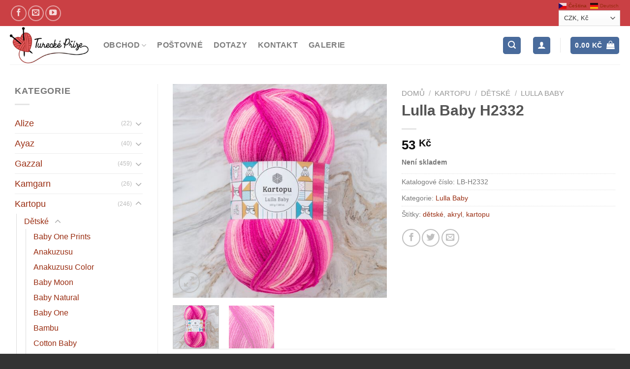

--- FILE ---
content_type: text/html; charset=UTF-8
request_url: https://www.tureckeprize.cz/produkt/lulla-baby-h2332/
body_size: 27108
content:
<!DOCTYPE html><html lang="cs" class="loading-site no-js bg-fill"><head><meta charset="UTF-8" /><link rel="profile" href="https://gmpg.org/xfn/11" /><link rel="pingback" href="https://www.tureckeprize.cz/xmlrpc.php" /> <script>(function(html){html.className = html.className.replace(/\bno-js\b/,'js')})(document.documentElement);</script> <meta name='robots' content='index, follow, max-image-preview:large, max-snippet:-1, max-video-preview:-1' /><meta name="viewport" content="width=device-width, initial-scale=1" /><link media="all" href="https://www.tureckeprize.cz/wp-content/cache/autoptimize/css/autoptimize_c75e228f1f6f736f6ff5a6dc15946fd8.css" rel="stylesheet"><title>Lulla Baby H2332 - Turecké příze</title><link rel="canonical" href="https://www.tureckeprize.cz/produkt/lulla-baby-h2332/" /><meta property="og:locale" content="cs_CZ" /><meta property="og:type" content="article" /><meta property="og:title" content="Lulla Baby H2332 - Turecké příze" /><meta property="og:url" content="https://www.tureckeprize.cz/produkt/lulla-baby-h2332/" /><meta property="og:site_name" content="Turecké příze" /><meta property="article:publisher" content="https://www.facebook.com/groups/943444395762438" /><meta property="article:modified_time" content="2020-03-09T06:41:53+00:00" /><meta property="og:image" content="https://www.tureckeprize.cz/wp-content/uploads/2018/10/Lulla-Baby-H2332.jpg" /><meta property="og:image:width" content="540" /><meta property="og:image:height" content="540" /><meta property="og:image:type" content="image/jpeg" /><meta name="twitter:card" content="summary_large_image" /> <script type="application/ld+json" class="yoast-schema-graph">{"@context":"https://schema.org","@graph":[{"@type":"WebPage","@id":"https://www.tureckeprize.cz/produkt/lulla-baby-h2332/","url":"https://www.tureckeprize.cz/produkt/lulla-baby-h2332/","name":"Lulla Baby H2332 - Turecké příze","isPartOf":{"@id":"https://www.tureckeprize.cz/#website"},"primaryImageOfPage":{"@id":"https://www.tureckeprize.cz/produkt/lulla-baby-h2332/#primaryimage"},"image":{"@id":"https://www.tureckeprize.cz/produkt/lulla-baby-h2332/#primaryimage"},"thumbnailUrl":"https://www.tureckeprize.cz/wp-content/uploads/2018/10/Lulla-Baby-H2332.jpg","datePublished":"2018-10-17T11:12:24+00:00","dateModified":"2020-03-09T06:41:53+00:00","breadcrumb":{"@id":"https://www.tureckeprize.cz/produkt/lulla-baby-h2332/#breadcrumb"},"inLanguage":"cs","potentialAction":[{"@type":"ReadAction","target":["https://www.tureckeprize.cz/produkt/lulla-baby-h2332/"]}]},{"@type":"ImageObject","inLanguage":"cs","@id":"https://www.tureckeprize.cz/produkt/lulla-baby-h2332/#primaryimage","url":"https://www.tureckeprize.cz/wp-content/uploads/2018/10/Lulla-Baby-H2332.jpg","contentUrl":"https://www.tureckeprize.cz/wp-content/uploads/2018/10/Lulla-Baby-H2332.jpg","width":540,"height":540},{"@type":"BreadcrumbList","@id":"https://www.tureckeprize.cz/produkt/lulla-baby-h2332/#breadcrumb","itemListElement":[{"@type":"ListItem","position":1,"name":"Home","item":"https://www.tureckeprize.cz/"},{"@type":"ListItem","position":2,"name":"Obchod","item":"https://www.tureckeprize.cz/kategorie-produktu-gazzal/"},{"@type":"ListItem","position":3,"name":"Lulla Baby H2332"}]},{"@type":"WebSite","@id":"https://www.tureckeprize.cz/#website","url":"https://www.tureckeprize.cz/","name":"Turecké příze","description":"Prodej kvalitních tureckých přízí Kartopu, Gazzal, Lanoso a Nako (akryl, bavlna, polyester, bambus) a potřeb pro háčkování a pletení","publisher":{"@id":"https://www.tureckeprize.cz/#organization"},"potentialAction":[{"@type":"SearchAction","target":{"@type":"EntryPoint","urlTemplate":"https://www.tureckeprize.cz/?s={search_term_string}"},"query-input":{"@type":"PropertyValueSpecification","valueRequired":true,"valueName":"search_term_string"}}],"inLanguage":"cs"},{"@type":"Organization","@id":"https://www.tureckeprize.cz/#organization","name":"Kartopu","url":"https://www.tureckeprize.cz/","logo":{"@type":"ImageObject","inLanguage":"cs","@id":"https://www.tureckeprize.cz/#/schema/logo/image/","url":"https://www.tureckeprize.cz/wp-content/uploads/2019/01/TureckePrizeLogo.jpg","contentUrl":"https://www.tureckeprize.cz/wp-content/uploads/2019/01/TureckePrizeLogo.jpg","width":947,"height":440,"caption":"Kartopu"},"image":{"@id":"https://www.tureckeprize.cz/#/schema/logo/image/"},"sameAs":["https://www.facebook.com/groups/943444395762438","https://www.youtube.com/watch?v=bCQfveDCuok&amp;amp;amp;amp;amp;amp;feature=youtu.be"]}]}</script> <link href='https://fonts.gstatic.com' crossorigin='anonymous' rel='preconnect' /><link rel='prefetch' href='https://www.tureckeprize.cz/wp-content/themes/flatsome/assets/js/flatsome.js?ver=e1ad26bd5672989785e1' /><link rel='prefetch' href='https://www.tureckeprize.cz/wp-content/themes/flatsome/assets/js/chunk.slider.js?ver=3.19.12' /><link rel='prefetch' href='https://www.tureckeprize.cz/wp-content/themes/flatsome/assets/js/chunk.popups.js?ver=3.19.12' /><link rel='prefetch' href='https://www.tureckeprize.cz/wp-content/themes/flatsome/assets/js/chunk.tooltips.js?ver=3.19.12' /><link rel='prefetch' href='https://www.tureckeprize.cz/wp-content/themes/flatsome/assets/js/woocommerce.js?ver=dd6035ce106022a74757' /><link rel="alternate" type="application/rss+xml" title="Turecké příze &raquo; RSS zdroj" href="https://www.tureckeprize.cz/feed/" /><link rel="alternate" type="application/rss+xml" title="Turecké příze &raquo; RSS komentářů" href="https://www.tureckeprize.cz/comments/feed/" /><link rel="alternate" type="application/rss+xml" title="Turecké příze &raquo; RSS komentářů pro Lulla Baby H2332" href="https://www.tureckeprize.cz/produkt/lulla-baby-h2332/feed/" /><style id='wp-block-library-inline-css' type='text/css'>:root{--wp-admin-theme-color:#007cba;--wp-admin-theme-color--rgb:0,124,186;--wp-admin-theme-color-darker-10:#006ba1;--wp-admin-theme-color-darker-10--rgb:0,107,161;--wp-admin-theme-color-darker-20:#005a87;--wp-admin-theme-color-darker-20--rgb:0,90,135;--wp-admin-border-width-focus:2px;--wp-block-synced-color:#7a00df;--wp-block-synced-color--rgb:122,0,223;--wp-bound-block-color:#9747ff}@media (min-resolution:192dpi){:root{--wp-admin-border-width-focus:1.5px}}.wp-element-button{cursor:pointer}:root{--wp--preset--font-size--normal:16px;--wp--preset--font-size--huge:42px}:root .has-very-light-gray-background-color{background-color:#eee}:root .has-very-dark-gray-background-color{background-color:#313131}:root .has-very-light-gray-color{color:#eee}:root .has-very-dark-gray-color{color:#313131}:root .has-vivid-green-cyan-to-vivid-cyan-blue-gradient-background{background:linear-gradient(135deg,#00d084,#0693e3)}:root .has-purple-crush-gradient-background{background:linear-gradient(135deg,#34e2e4,#4721fb 50%,#ab1dfe)}:root .has-hazy-dawn-gradient-background{background:linear-gradient(135deg,#faaca8,#dad0ec)}:root .has-subdued-olive-gradient-background{background:linear-gradient(135deg,#fafae1,#67a671)}:root .has-atomic-cream-gradient-background{background:linear-gradient(135deg,#fdd79a,#004a59)}:root .has-nightshade-gradient-background{background:linear-gradient(135deg,#330968,#31cdcf)}:root .has-midnight-gradient-background{background:linear-gradient(135deg,#020381,#2874fc)}.has-regular-font-size{font-size:1em}.has-larger-font-size{font-size:2.625em}.has-normal-font-size{font-size:var(--wp--preset--font-size--normal)}.has-huge-font-size{font-size:var(--wp--preset--font-size--huge)}.has-text-align-center{text-align:center}.has-text-align-left{text-align:left}.has-text-align-right{text-align:right}#end-resizable-editor-section{display:none}.aligncenter{clear:both}.items-justified-left{justify-content:flex-start}.items-justified-center{justify-content:center}.items-justified-right{justify-content:flex-end}.items-justified-space-between{justify-content:space-between}.screen-reader-text{border:0;clip:rect(1px,1px,1px,1px);-webkit-clip-path:inset(50%);clip-path:inset(50%);height:1px;margin:-1px;overflow:hidden;padding:0;position:absolute;width:1px;word-wrap:normal!important}.screen-reader-text:focus{background-color:#ddd;clip:auto!important;-webkit-clip-path:none;clip-path:none;color:#444;display:block;font-size:1em;height:auto;left:5px;line-height:normal;padding:15px 23px 14px;text-decoration:none;top:5px;width:auto;z-index:100000}html :where(.has-border-color){border-style:solid}html :where([style*=border-top-color]){border-top-style:solid}html :where([style*=border-right-color]){border-right-style:solid}html :where([style*=border-bottom-color]){border-bottom-style:solid}html :where([style*=border-left-color]){border-left-style:solid}html :where([style*=border-width]){border-style:solid}html :where([style*=border-top-width]){border-top-style:solid}html :where([style*=border-right-width]){border-right-style:solid}html :where([style*=border-bottom-width]){border-bottom-style:solid}html :where([style*=border-left-width]){border-left-style:solid}html :where(img[class*=wp-image-]){height:auto;max-width:100%}:where(figure){margin:0 0 1em}html :where(.is-position-sticky){--wp-admin--admin-bar--position-offset:var(--wp-admin--admin-bar--height,0px)}@media screen and (max-width:600px){html :where(.is-position-sticky){--wp-admin--admin-bar--position-offset:0px}}</style><style id='woocommerce-inline-inline-css' type='text/css'>.woocommerce form .form-row .required { visibility: visible; }</style><style id='flatsome-main-inline-css' type='text/css'>@font-face {
				font-family: "fl-icons";
				font-display: block;
				src: url(https://www.tureckeprize.cz/wp-content/themes/flatsome/assets/css/icons/fl-icons.eot?v=3.19.12);
				src:
					url(https://www.tureckeprize.cz/wp-content/themes/flatsome/assets/css/icons/fl-icons.eot#iefix?v=3.19.12) format("embedded-opentype"),
					url(https://www.tureckeprize.cz/wp-content/themes/flatsome/assets/css/icons/fl-icons.woff2?v=3.19.12) format("woff2"),
					url(https://www.tureckeprize.cz/wp-content/themes/flatsome/assets/css/icons/fl-icons.ttf?v=3.19.12) format("truetype"),
					url(https://www.tureckeprize.cz/wp-content/themes/flatsome/assets/css/icons/fl-icons.woff?v=3.19.12) format("woff"),
					url(https://www.tureckeprize.cz/wp-content/themes/flatsome/assets/css/icons/fl-icons.svg?v=3.19.12#fl-icons) format("svg");
			}</style> <script type="text/javascript" src="https://www.tureckeprize.cz/wp-includes/js/jquery/jquery.min.js?ver=3.7.1" id="jquery-core-js"></script> <script type="text/javascript" src="https://www.tureckeprize.cz/wp-includes/js/jquery/jquery-migrate.min.js?ver=3.4.1" id="jquery-migrate-js"></script> <script type="text/javascript" src="https://www.tureckeprize.cz/wp-content/plugins/woocommerce/assets/js/jquery-blockui/jquery.blockUI.min.js?ver=2.7.0-wc.8.8.6" id="jquery-blockui-js" data-wp-strategy="defer"></script> <script type="text/javascript" id="wc-add-to-cart-js-extra">var wc_add_to_cart_params = {"ajax_url":"\/wp-admin\/admin-ajax.php","wc_ajax_url":"\/?wc-ajax=%%endpoint%%","i18n_view_cart":"Zobrazit ko\u0161\u00edk","cart_url":"https:\/\/www.tureckeprize.cz\/basket\/","is_cart":"","cart_redirect_after_add":"no"};</script> <script type="text/javascript" src="https://www.tureckeprize.cz/wp-content/plugins/woocommerce/assets/js/frontend/add-to-cart.min.js?ver=8.8.6" id="wc-add-to-cart-js" defer="defer" data-wp-strategy="defer"></script> <script type="text/javascript" src="https://www.tureckeprize.cz/wp-content/plugins/woocommerce/assets/js/photoswipe/photoswipe.min.js?ver=4.1.1-wc.8.8.6" id="photoswipe-js" defer="defer" data-wp-strategy="defer"></script> <script type="text/javascript" src="https://www.tureckeprize.cz/wp-content/plugins/woocommerce/assets/js/photoswipe/photoswipe-ui-default.min.js?ver=4.1.1-wc.8.8.6" id="photoswipe-ui-default-js" defer="defer" data-wp-strategy="defer"></script> <script type="text/javascript" id="wc-single-product-js-extra">var wc_single_product_params = {"i18n_required_rating_text":"Zvolte pros\u00edm hodnocen\u00ed","review_rating_required":"no","flexslider":{"rtl":false,"animation":"slide","smoothHeight":true,"directionNav":false,"controlNav":"thumbnails","slideshow":false,"animationSpeed":500,"animationLoop":false,"allowOneSlide":false},"zoom_enabled":"","zoom_options":[],"photoswipe_enabled":"1","photoswipe_options":{"shareEl":false,"closeOnScroll":false,"history":false,"hideAnimationDuration":0,"showAnimationDuration":0},"flexslider_enabled":""};</script> <script type="text/javascript" src="https://www.tureckeprize.cz/wp-content/plugins/woocommerce/assets/js/frontend/single-product.min.js?ver=8.8.6" id="wc-single-product-js" defer="defer" data-wp-strategy="defer"></script> <script type="text/javascript" src="https://www.tureckeprize.cz/wp-content/plugins/woocommerce/assets/js/js-cookie/js.cookie.min.js?ver=2.1.4-wc.8.8.6" id="js-cookie-js" data-wp-strategy="defer"></script> <link rel="https://api.w.org/" href="https://www.tureckeprize.cz/wp-json/" /><link rel="alternate" type="application/json" href="https://www.tureckeprize.cz/wp-json/wp/v2/product/10487" /><link rel="EditURI" type="application/rsd+xml" title="RSD" href="https://www.tureckeprize.cz/xmlrpc.php?rsd" /><link rel="alternate" type="application/json+oembed" href="https://www.tureckeprize.cz/wp-json/oembed/1.0/embed?url=https%3A%2F%2Fwww.tureckeprize.cz%2Fprodukt%2Flulla-baby-h2332%2F" /><link rel="alternate" type="text/xml+oembed" href="https://www.tureckeprize.cz/wp-json/oembed/1.0/embed?url=https%3A%2F%2Fwww.tureckeprize.cz%2Fprodukt%2Flulla-baby-h2332%2F&#038;format=xml" /> <script type="text/javascript">//
var _hwq = _hwq || [];
    _hwq.push(['setKey', '81F2124ED5BC4C2C5CE7E1BFAAE8FB8F']);_hwq.push(['setTopPos', '60']);_hwq.push(['showWidget', '21']);(function() {
    var ho = document.createElement('script'); ho.type = 'text/javascript'; ho.async = true;
    ho.src = 'https://www.heureka.cz/direct/i/gjs.php?n=wdgt&sak=81F2124ED5BC4C2C5CE7E1BFAAE8FB8F';
    var s = document.getElementsByTagName('script')[0]; s.parentNode.insertBefore(ho, s);
})();
//</script> <noscript><style>.woocommerce-product-gallery{ opacity: 1 !important; }</style></noscript> <script  type="text/javascript">!function(f,b,e,v,n,t,s){if(f.fbq)return;n=f.fbq=function(){n.callMethod?
					n.callMethod.apply(n,arguments):n.queue.push(arguments)};if(!f._fbq)f._fbq=n;
					n.push=n;n.loaded=!0;n.version='2.0';n.queue=[];t=b.createElement(e);t.async=!0;
					t.src=v;s=b.getElementsByTagName(e)[0];s.parentNode.insertBefore(t,s)}(window,
					document,'script','https://connect.facebook.net/en_US/fbevents.js');</script>  <script  type="text/javascript">fbq('init', '464979857436262', {}, {
    "agent": "woocommerce_0-8.8.6-3.5.15"
});

				document.addEventListener( 'DOMContentLoaded', function() {
					// Insert placeholder for events injected when a product is added to the cart through AJAX.
					document.body.insertAdjacentHTML( 'beforeend', '<div class=\"wc-facebook-pixel-event-placeholder\"></div>' );
				}, false );</script> <link rel="icon" href="https://www.tureckeprize.cz/wp-content/uploads/2019/01/cropped-006-32x32.jpg" sizes="32x32" /><link rel="icon" href="https://www.tureckeprize.cz/wp-content/uploads/2019/01/cropped-006-192x192.jpg" sizes="192x192" /><link rel="apple-touch-icon" href="https://www.tureckeprize.cz/wp-content/uploads/2019/01/cropped-006-180x180.jpg" /><meta name="msapplication-TileImage" content="https://www.tureckeprize.cz/wp-content/uploads/2019/01/cropped-006-270x270.jpg" />  <script async src="https://www.googletagmanager.com/gtag/js?id=G-XH7L57F0M5"></script> <script>window.dataLayer = window.dataLayer || [];
  function gtag(){dataLayer.push(arguments);}
  gtag('js', new Date());
  gtag('config', 'G-XH7L57F0M5');
  if (window.performance) {
    var timeSincePageLoad = Math.round(performance.now());
    gtag('event', 'timing_complete', {
      'name': 'load',
      'value': timeSincePageLoad,
      'event_category': 'JS Dependencies'
    });
  }</script> <style id="custom-css" type="text/css">:root {--primary-color: #496b9c;--fs-color-primary: #496b9c;--fs-color-secondary: rgba(193,31,36,0.85);--fs-color-success: #7a9c59;--fs-color-alert: #b20000;--fs-experimental-link-color: #992c10;--fs-experimental-link-color-hover: #111;}.tooltipster-base {--tooltip-color: #fff;--tooltip-bg-color: #000;}.off-canvas-right .mfp-content, .off-canvas-left .mfp-content {--drawer-width: 300px;}.off-canvas .mfp-content.off-canvas-cart {--drawer-width: 360px;}.container-width, .full-width .ubermenu-nav, .container, .row{max-width: 1270px}.row.row-collapse{max-width: 1240px}.row.row-small{max-width: 1262.5px}.row.row-large{max-width: 1300px}.sticky-add-to-cart--active, #wrapper,#main,#main.dark{background-color: #FFF}.header-main{height: 78px}#logo img{max-height: 78px}#logo{width:160px;}.header-bottom{min-height: 55px}.header-top{min-height: 38px}.transparent .header-main{height: 90px}.transparent #logo img{max-height: 90px}.has-transparent + .page-title:first-of-type,.has-transparent + #main > .page-title,.has-transparent + #main > div > .page-title,.has-transparent + #main .page-header-wrapper:first-of-type .page-title{padding-top: 120px;}.header.show-on-scroll,.stuck .header-main{height:70px!important}.stuck #logo img{max-height: 70px!important}.header-bg-color {background-color: rgba(255,255,255,0.9)}.header-bottom {background-color: #eee}.header-main .nav > li > a{line-height: 16px }.stuck .header-main .nav > li > a{line-height: 50px }@media (max-width: 549px) {.header-main{height: 70px}#logo img{max-height: 70px}}.nav-dropdown{font-size:100%}.header-top{background-color:rgba(193,31,36,0.85)!important;}body{font-size: 110%;}.header:not(.transparent) .header-nav-main.nav > li > a:hover,.header:not(.transparent) .header-nav-main.nav > li.active > a,.header:not(.transparent) .header-nav-main.nav > li.current > a,.header:not(.transparent) .header-nav-main.nav > li > a.active,.header:not(.transparent) .header-nav-main.nav > li > a.current{color: #5595cd;}.header-nav-main.nav-line-bottom > li > a:before,.header-nav-main.nav-line-grow > li > a:before,.header-nav-main.nav-line > li > a:before,.header-nav-main.nav-box > li > a:hover,.header-nav-main.nav-box > li.active > a,.header-nav-main.nav-pills > li > a:hover,.header-nav-main.nav-pills > li.active > a{color:#FFF!important;background-color: #5595cd;}.current .breadcrumb-step, [data-icon-label]:after, .button#place_order,.button.checkout,.checkout-button,.single_add_to_cart_button.button, .sticky-add-to-cart-select-options-button{background-color: #b54529!important }.badge-inner.on-sale{background-color: #2e1aaf}.badge-inner.new-bubble{background-color: #7a9c59}.star-rating span:before,.star-rating:before, .woocommerce-page .star-rating:before, .stars a:hover:after, .stars a.active:after{color: #dd9933}input[type='submit'], input[type="button"], button:not(.icon), .button:not(.icon){border-radius: 5px!important}.pswp__bg,.mfp-bg.mfp-ready{background-color: #44a8c4}@media screen and (min-width: 550px){.products .box-vertical .box-image{min-width: 300px!important;width: 300px!important;}}.footer-1{background-color: #fff}.footer-2{background-color: #777}.absolute-footer, html{background-color: #333}button[name='update_cart'] { display: none; }.nav-vertical-fly-out > li + li {border-top-width: 1px; border-top-style: solid;}/* Custom CSS */.cat-item-490 a {color: #496b9c;}.label-new.menu-item > a:after{content:"Novinka";}.label-hot.menu-item > a:after{content:"Top";}.label-sale.menu-item > a:after{content:"Sleva";}.label-popular.menu-item > a:after{content:"Oblíbené";}</style><style id="kirki-inline-styles"></style></head><body data-rsssl=1 class="product-template-default single single-product postid-10487 theme-flatsome woocommerce woocommerce-page woocommerce-no-js full-width bg-fill lightbox nav-dropdown-has-arrow nav-dropdown-has-shadow nav-dropdown-has-border mobile-submenu-slide mobile-submenu-slide-levels-2 currency-czk"> <a class="skip-link screen-reader-text" href="#main">Přeskočit na obsah</a><div id="wrapper"><header id="header" class="header has-sticky sticky-jump"><div class="header-wrapper"><div id="top-bar" class="header-top hide-for-sticky nav-dark hide-for-medium"><div class="flex-row container"><div class="flex-col hide-for-medium flex-left"><ul class="nav nav-left medium-nav-center nav-small  nav-"><li class="html custom html_topbar_left"><div class="social-icons follow-icons" ><a href="https://www.facebook.com/groups/943444395762438/?fref=ts" target="_blank" data-label="Facebook" class="icon button circle is-outline facebook tooltip" title="Náš Facebook" aria-label="Náš Facebook" rel="noopener nofollow" ><i class="icon-facebook" ></i></a><a href="mailto:info@tureckeprize.cz" data-label="E-mail" target="_blank" class="icon button circle is-outline email tooltip" title="Pošlete nám email" aria-label="Pošlete nám email" rel="nofollow noopener" ><i class="icon-envelop" ></i></a><a href="https://youtu.be/bCQfveDCuok" data-label="YouTube" target="_blank" class="icon button circle is-outline youtube tooltip" title="YouTube kanál" aria-label="YouTube kanál" rel="noopener nofollow" ><i class="icon-youtube" ></i></a></div></li></ul></div><div class="flex-col hide-for-medium flex-center"><ul class="nav nav-center nav-small  nav-"></ul></div><div class="flex-col hide-for-medium flex-right"><ul class="nav top-bar-nav nav-right nav-small  nav-"><li class="html custom html_topbar_right"><div class="gtranslate_wrapper" id="gt-wrapper-58076378"></div><form method="post" action="" class="woocommerce-currency-switcher-form " data-ver="1.4.3.1"> <input type="hidden" name="woocommerce-currency-switcher" value="CZK" /> <select name="woocommerce-currency-switcher" data-width="80px" data-flag-position="right" class="woocommerce-currency-switcher " onchange="woocs_redirect(this.value); void(0);"><option class="woocs_option_img_CZK" value="CZK"  selected='selected' data-imagesrc="" data-icon="" data-description="Česká koruna">CZK, &#075;&#269;</option><option class="woocs_option_img_EUR" value="EUR"  data-imagesrc="" data-icon="" data-description="Euro">EUR, &euro;</option> </select><div class="woocs_display_none" style="display: none;" >FOX v.1.4.3.1</div></form></li></ul></div></div></div><div id="masthead" class="header-main "><div class="header-inner flex-row container logo-left medium-logo-center" role="navigation"><div id="logo" class="flex-col logo"> <a href="https://www.tureckeprize.cz/" title="Turecké příze - Prodej kvalitních tureckých přízí Kartopu, Gazzal, Lanoso a Nako (akryl, bavlna, polyester, bambus) a potřeb pro háčkování a pletení" rel="home"> <img width="947" height="440" src="https://www.tureckeprize.cz/wp-content/uploads/2019/01/TureckePrizeLogo.jpg" class="header_logo header-logo" alt="Turecké příze"/><img  width="947" height="440" src="https://www.tureckeprize.cz/wp-content/uploads/2019/01/TureckePrizeLogo.jpg" class="header-logo-dark" alt="Turecké příze"/></a></div><div class="flex-col show-for-medium flex-left"><ul class="mobile-nav nav nav-left "><li class="nav-icon has-icon"><div class="header-button"> <a href="#" data-open="#main-menu" data-pos="left" data-bg="main-menu-overlay" data-color="" class="icon primary button round is-small" aria-label="Menu" aria-controls="main-menu" aria-expanded="false"> <i class="icon-menu" ></i> </a></div></li></ul></div><div class="flex-col hide-for-medium flex-left
 flex-grow"><ul class="header-nav header-nav-main nav nav-left  nav-line-bottom nav-size-medium nav-spacing-large nav-uppercase" ><li id="menu-item-8583" class="menu-item menu-item-type-custom menu-item-object-custom menu-item-has-children menu-item-8583 menu-item-design-default has-dropdown"><a href="https://www.tureckeprize.cz/kategorie-produktu/gazzal/" class="nav-top-link" aria-expanded="false" aria-haspopup="menu">Obchod<i class="icon-angle-down" ></i></a><ul class="sub-menu nav-dropdown nav-dropdown-default"><li id="menu-item-6750" class="menu-item menu-item-type-taxonomy menu-item-object-product_cat menu-item-has-children menu-item-6750 nav-dropdown-col"><a href="https://www.tureckeprize.cz/kategorie-produktu/gazzal/">Gazzal</a><ul class="sub-menu nav-column nav-dropdown-default"><li id="menu-item-6751" class="menu-item menu-item-type-taxonomy menu-item-object-product_cat current-product-ancestor menu-item-6751"><a href="https://www.tureckeprize.cz/kategorie-produktu/kartopu/">Kartopu</a></li><li id="menu-item-7608" class="menu-item menu-item-type-taxonomy menu-item-object-product_cat menu-item-7608"><a href="https://www.tureckeprize.cz/kategorie-produktu/lanoso-prize/">Lanoso</a></li></ul></li><li id="menu-item-7607" class="menu-item menu-item-type-taxonomy menu-item-object-product_cat menu-item-has-children menu-item-7607 nav-dropdown-col"><a href="https://www.tureckeprize.cz/kategorie-produktu/nako/">Nako</a><ul class="sub-menu nav-column nav-dropdown-default"><li id="menu-item-7609" class="menu-item menu-item-type-taxonomy menu-item-object-product_cat menu-item-7609"><a href="https://www.tureckeprize.cz/kategorie-produktu/duhove-klbka/">Dúhové klbka</a></li><li id="menu-item-5235" class="menu-item menu-item-type-custom menu-item-object-custom menu-item-5235"><a href="https://www.tureckeprize.cz/kategorie-produktu/spagaty/">Špagáty</a></li></ul></li><li id="menu-item-7610" class="menu-item menu-item-type-taxonomy menu-item-object-product_cat menu-item-has-children menu-item-7610 nav-dropdown-col"><a href="https://www.tureckeprize.cz/kategorie-produktu/ovci-rouno/">Ovčí rouno</a><ul class="sub-menu nav-column nav-dropdown-default"><li id="menu-item-7612" class="menu-item menu-item-type-taxonomy menu-item-object-product_cat menu-item-7612"><a href="https://www.tureckeprize.cz/kategorie-produktu/doplnky/">Doplňky</a></li><li id="menu-item-7611" class="menu-item menu-item-type-taxonomy menu-item-object-product_cat menu-item-7611"><a href="https://www.tureckeprize.cz/kategorie-produktu/doprodej/">Doprodej</a></li></ul></li><li id="menu-item-41127" class="menu-item menu-item-type-custom menu-item-object-custom menu-item-41127"><a href="#">Ostatní</a></li></ul></li><li id="menu-item-1286" class="menu-item menu-item-type-post_type menu-item-object-page menu-item-1286 menu-item-design-default"><a href="https://www.tureckeprize.cz/postovne/" class="nav-top-link">Poštovné</a></li><li id="menu-item-1287" class="menu-item menu-item-type-post_type menu-item-object-page menu-item-1287 menu-item-design-default"><a href="https://www.tureckeprize.cz/dotazy/" class="nav-top-link">Dotazy</a></li><li id="menu-item-1288" class="menu-item menu-item-type-post_type menu-item-object-page menu-item-1288 menu-item-design-default"><a href="https://www.tureckeprize.cz/kontakt/" class="nav-top-link">Kontakt</a></li><li id="menu-item-1372" class="menu-item menu-item-type-post_type menu-item-object-page menu-item-1372 menu-item-design-default"><a href="https://www.tureckeprize.cz/blog/" class="nav-top-link">Galerie</a></li></ul></div><div class="flex-col hide-for-medium flex-right"><ul class="header-nav header-nav-main nav nav-right  nav-line-bottom nav-size-medium nav-spacing-large nav-uppercase"><li class="header-search header-search-lightbox has-icon"><div class="header-button"> <a href="#search-lightbox" aria-label="Hledání" data-open="#search-lightbox" data-focus="input.search-field"
 class="icon primary button round is-small"> <i class="icon-search" style="font-size:16px;" ></i></a></div><div id="search-lightbox" class="mfp-hide dark text-center"><div class="searchform-wrapper ux-search-box relative is-large"><form role="search" method="get" class="searchform" action="https://www.tureckeprize.cz/"><div class="flex-row relative"><div class="flex-col flex-grow"> <label class="screen-reader-text" for="woocommerce-product-search-field-0">Hledat:</label> <input type="search" id="woocommerce-product-search-field-0" class="search-field mb-0" placeholder="Hledání&hellip;" value="" name="s" /> <input type="hidden" name="post_type" value="product" /></div><div class="flex-col"> <button type="submit" value="Hledat" class="ux-search-submit submit-button secondary button  icon mb-0" aria-label="Odeslat"> <i class="icon-search" ></i> </button></div></div><div class="live-search-results text-left z-top"></div></form></div></div></li><li class="account-item has-icon" ><div class="header-button"> <a href="https://www.tureckeprize.cz/my-account/" class="nav-top-link nav-top-not-logged-in icon primary button round is-small icon primary button round is-small" title="Přihlášení" aria-label="Přihlášení" > <i class="icon-user" ></i> </a></div></li><li class="header-divider"></li><li class="cart-item has-icon"><div class="header-button"> <a href="https://www.tureckeprize.cz/basket/" class="header-cart-link icon primary button round is-small off-canvas-toggle nav-top-link" title="Košík" data-open="#cart-popup" data-class="off-canvas-cart" data-pos="right" > <span class="header-cart-title"> <span class="cart-price"><span class="woocs_special_price_code" ><span class="woocommerce-Price-amount amount"><bdi>0.00&nbsp;<span class="woocommerce-Price-currencySymbol">&#75;&#269;</span></bdi></span></span></span> </span> <i class="icon-shopping-bag"
 data-icon-label="0"> </i> </a></div><div id="cart-popup" class="mfp-hide"><div class="cart-popup-inner inner-padding cart-popup-inner--sticky"><div class="cart-popup-title text-center"> <span class="heading-font uppercase">Košík</span><div class="is-divider"></div></div><div class="widget_shopping_cart"><div class="widget_shopping_cart_content"><div class="ux-mini-cart-empty flex flex-row-col text-center pt pb"><div class="ux-mini-cart-empty-icon"> <svg xmlns="http://www.w3.org/2000/svg" viewBox="0 0 17 19" style="opacity:.1;height:80px;"> <path d="M8.5 0C6.7 0 5.3 1.2 5.3 2.7v2H2.1c-.3 0-.6.3-.7.7L0 18.2c0 .4.2.8.6.8h15.7c.4 0 .7-.3.7-.7v-.1L15.6 5.4c0-.3-.3-.6-.7-.6h-3.2v-2c0-1.6-1.4-2.8-3.2-2.8zM6.7 2.7c0-.8.8-1.4 1.8-1.4s1.8.6 1.8 1.4v2H6.7v-2zm7.5 3.4 1.3 11.5h-14L2.8 6.1h2.5v1.4c0 .4.3.7.7.7.4 0 .7-.3.7-.7V6.1h3.5v1.4c0 .4.3.7.7.7s.7-.3.7-.7V6.1h2.6z" fill-rule="evenodd" clip-rule="evenodd" fill="currentColor"></path> </svg></div><p class="woocommerce-mini-cart__empty-message empty">Žádné produkty v košíku.</p><p class="return-to-shop"> <a class="button primary wc-backward" href="https://www.tureckeprize.cz/kategorie-produktu-gazzal/"> Zpět do obchodu </a></p></div></div></div></div></div></li></ul></div><div class="flex-col show-for-medium flex-right"><ul class="mobile-nav nav nav-right "><li class="cart-item has-icon"><div class="header-button"> <a href="https://www.tureckeprize.cz/basket/" class="header-cart-link icon primary button round is-small off-canvas-toggle nav-top-link" title="Košík" data-open="#cart-popup" data-class="off-canvas-cart" data-pos="right" > <i class="icon-shopping-bag"
 data-icon-label="0"> </i> </a></div></li></ul></div></div><div class="container"><div class="top-divider full-width"></div></div></div><div class="header-bg-container fill"><div class="header-bg-image fill"></div><div class="header-bg-color fill"></div></div></div></header><main id="main" class=""><div class="shop-container"><div class="container"><div class="woocommerce-notices-wrapper"></div></div><div id="product-10487" class="product type-product post-10487 status-publish first outofstock product_cat-lulla-baby product_tag-detske product_tag-akryl product_tag-kartopu has-post-thumbnail shipping-taxable purchasable product-type-simple"><div class="product-main"><div class="row content-row row-divided row-large"><div id="product-sidebar" class="col large-3 hide-for-medium shop-sidebar "><aside id="woocommerce_product_categories-3" class="widget woocommerce widget_product_categories"><span class="widget-title shop-sidebar">Kategorie</span><div class="is-divider small"></div><ul class="product-categories"><li class="cat-item cat-item-438 cat-parent"><a href="https://www.tureckeprize.cz/kategorie-produktu/alize/">Alize</a> <span class="count">(22)</span><ul class='children'><li class="cat-item cat-item-439"><a href="https://www.tureckeprize.cz/kategorie-produktu/alize/diva-ombre-batik/">Diva Ombre Batik</a> <span class="count">(5)</span></li><li class="cat-item cat-item-522"><a href="https://www.tureckeprize.cz/kategorie-produktu/alize/superwash-comfort-socks/">Superwash Comfort Socks</a> <span class="count">(13)</span></li><li class="cat-item cat-item-480"><a href="https://www.tureckeprize.cz/kategorie-produktu/alize/verona/">Verona</a> <span class="count">(4)</span></li></ul></li><li class="cat-item cat-item-350 cat-parent"><a href="https://www.tureckeprize.cz/kategorie-produktu/ayaz-yumos/">Ayaz</a> <span class="count">(40)</span><ul class='children'><li class="cat-item cat-item-449"><a href="https://www.tureckeprize.cz/kategorie-produktu/ayaz-yumos/yumos-ayaz/">Yumos Ayaz</a> <span class="count">(40)</span></li></ul></li><li class="cat-item cat-item-291 cat-parent"><a href="https://www.tureckeprize.cz/kategorie-produktu/gazzal/">Gazzal</a> <span class="count">(459)</span><ul class='children'><li class="cat-item cat-item-544 cat-parent"><a href="https://www.tureckeprize.cz/kategorie-produktu/gazzal/vlna/">Vlna</a> <span class="count">(2)</span><ul class='children'><li class="cat-item cat-item-546"><a href="https://www.tureckeprize.cz/kategorie-produktu/gazzal/vlna/super-kid-mohair/">Super Kid Mohair</a> <span class="count">(2)</span></li></ul></li><li class="cat-item cat-item-471 cat-parent"><a href="https://www.tureckeprize.cz/kategorie-produktu/gazzal/rucne-barvene-kolekce/">Ručně barvené kolekce</a> <span class="count">(25)</span><ul class='children'><li class="cat-item cat-item-548"><a href="https://www.tureckeprize.cz/kategorie-produktu/gazzal/rucne-barvene-kolekce/worm/">Worm</a> <span class="count">(2)</span></li><li class="cat-item cat-item-550"><a href="https://www.tureckeprize.cz/kategorie-produktu/gazzal/rucne-barvene-kolekce/wool-star/">Wool Star</a> <span class="count">(1)</span></li><li class="cat-item cat-item-542"><a href="https://www.tureckeprize.cz/kategorie-produktu/gazzal/rucne-barvene-kolekce/pop-corn/">Pop Corn</a> <span class="count">(0)</span></li><li class="cat-item cat-item-476"><a href="https://www.tureckeprize.cz/kategorie-produktu/gazzal/rucne-barvene-kolekce/gazzal-happy-feet/">Happy Feet</a> <span class="count">(10)</span></li><li class="cat-item cat-item-472"><a href="https://www.tureckeprize.cz/kategorie-produktu/gazzal/rucne-barvene-kolekce/unicorn/">Unicorn</a> <span class="count">(12)</span></li></ul></li><li class="cat-item cat-item-292 cat-parent"><a href="https://www.tureckeprize.cz/kategorie-produktu/gazzal/detske-gazzal/">Dětské</a> <span class="count">(317)</span><ul class='children'><li class="cat-item cat-item-525"><a href="https://www.tureckeprize.cz/kategorie-produktu/gazzal/detske-gazzal/baby-cotton-205-gazzal/">Baby Cotton 205 Gazzal</a> <span class="count">(28)</span></li><li class="cat-item cat-item-527"><a href="https://www.tureckeprize.cz/kategorie-produktu/gazzal/detske-gazzal/pareo/">Pareo</a> <span class="count">(8)</span></li><li class="cat-item cat-item-510"><a href="https://www.tureckeprize.cz/kategorie-produktu/gazzal/detske-gazzal/baby-cotton-rainbow/">Baby Cotton Rainbow</a> <span class="count">(10)</span></li><li class="cat-item cat-item-511"><a href="https://www.tureckeprize.cz/kategorie-produktu/gazzal/detske-gazzal/baby-bamboo/">Baby Bamboo</a> <span class="count">(30)</span></li><li class="cat-item cat-item-293"><a href="https://www.tureckeprize.cz/kategorie-produktu/gazzal/detske-gazzal/baby-cotton-gazzal/">Baby Cotton Gazzal</a> <span class="count">(58)</span></li><li class="cat-item cat-item-294"><a href="https://www.tureckeprize.cz/kategorie-produktu/gazzal/detske-gazzal/baby-cotton-xl-gazzal/">Baby Cotton XL Gazzal</a> <span class="count">(58)</span></li><li class="cat-item cat-item-463"><a href="https://www.tureckeprize.cz/kategorie-produktu/gazzal/detske-gazzal/baby-love/">Baby Love</a> <span class="count">(38)</span></li><li class="cat-item cat-item-295"><a href="https://www.tureckeprize.cz/kategorie-produktu/gazzal/detske-gazzal/baby-wool-gazzal/">Baby Wool Gazzal</a> <span class="count">(29)</span></li><li class="cat-item cat-item-348"><a href="https://www.tureckeprize.cz/kategorie-produktu/gazzal/detske-gazzal/baby-wool-xl/">Baby Wool XL Gazzal</a> <span class="count">(29)</span></li><li class="cat-item cat-item-328"><a href="https://www.tureckeprize.cz/kategorie-produktu/gazzal/detske-gazzal/organic-baby-cotton/">Organic Baby Cotton</a> <span class="count">(29)</span></li></ul></li><li class="cat-item cat-item-340 cat-parent"><a href="https://www.tureckeprize.cz/kategorie-produktu/gazzal/ostatni/">Ostatní</a> <span class="count">(115)</span><ul class='children'><li class="cat-item cat-item-543"><a href="https://www.tureckeprize.cz/kategorie-produktu/gazzal/ostatni/viking/">Viking</a> <span class="count">(2)</span></li><li class="cat-item cat-item-535"><a href="https://www.tureckeprize.cz/kategorie-produktu/gazzal/ostatni/alpaca-air/">Alpaca Air</a> <span class="count">(1)</span></li><li class="cat-item cat-item-539"><a href="https://www.tureckeprize.cz/kategorie-produktu/gazzal/ostatni/peru-alpaca/">Peru Alpaca</a> <span class="count">(1)</span></li><li class="cat-item cat-item-470"><a href="https://www.tureckeprize.cz/kategorie-produktu/gazzal/ostatni/jeans/">Jeans</a> <span class="count">(58)</span></li><li class="cat-item cat-item-341"><a href="https://www.tureckeprize.cz/kategorie-produktu/gazzal/ostatni/princess-ostatni/">Princess</a> <span class="count">(7)</span></li><li class="cat-item cat-item-512"><a href="https://www.tureckeprize.cz/kategorie-produktu/gazzal/ostatni/queen/">Queen</a> <span class="count">(7)</span></li><li class="cat-item cat-item-344"><a href="https://www.tureckeprize.cz/kategorie-produktu/gazzal/ostatni/rock-n-roll-ostatni/">Rock 'N' Roll</a> <span class="count">(33)</span></li><li class="cat-item cat-item-376"><a href="https://www.tureckeprize.cz/kategorie-produktu/gazzal/ostatni/tango/">Tango</a> <span class="count">(6)</span></li></ul></li></ul></li><li class="cat-item cat-item-443 cat-parent"><a href="https://www.tureckeprize.cz/kategorie-produktu/kamgarn/">Kamgarn</a> <span class="count">(26)</span><ul class='children'><li class="cat-item cat-item-515"><a href="https://www.tureckeprize.cz/kategorie-produktu/kamgarn/papatya-batik-cotton-blend/">Papatya Batik Cotton Blend</a> <span class="count">(9)</span></li><li class="cat-item cat-item-517"><a href="https://www.tureckeprize.cz/kategorie-produktu/kamgarn/papatya-mouline-chunky/">Papatya Mouline Chunky</a> <span class="count">(6)</span></li><li class="cat-item cat-item-444"><a href="https://www.tureckeprize.cz/kategorie-produktu/kamgarn/papatya-softie/">Papatya Softie</a> <span class="count">(2)</span></li><li class="cat-item cat-item-519"><a href="https://www.tureckeprize.cz/kategorie-produktu/kamgarn/papatya-sundae/">Papatya Sundae</a> <span class="count">(9)</span></li></ul></li><li class="cat-item cat-item-304 cat-parent current-cat-parent"><a href="https://www.tureckeprize.cz/kategorie-produktu/kartopu/">Kartopu</a> <span class="count">(246)</span><ul class='children'><li class="cat-item cat-item-305 cat-parent current-cat-parent"><a href="https://www.tureckeprize.cz/kategorie-produktu/kartopu/detske-kartopu/">Dětské</a> <span class="count">(90)</span><ul class='children'><li class="cat-item cat-item-552"><a href="https://www.tureckeprize.cz/kategorie-produktu/kartopu/detske-kartopu/baby-one-prints/">Baby One Prints</a> <span class="count">(5)</span></li><li class="cat-item cat-item-53"><a href="https://www.tureckeprize.cz/kategorie-produktu/kartopu/detske-kartopu/anakuzusu/">Anakuzusu</a> <span class="count">(6)</span></li><li class="cat-item cat-item-38"><a href="https://www.tureckeprize.cz/kategorie-produktu/kartopu/detske-kartopu/anakuzusu-color/">Anakuzusu Color</a> <span class="count">(2)</span></li><li class="cat-item cat-item-139"><a href="https://www.tureckeprize.cz/kategorie-produktu/kartopu/detske-kartopu/baby-moon-detske/">Baby Moon</a> <span class="count">(2)</span></li><li class="cat-item cat-item-213"><a href="https://www.tureckeprize.cz/kategorie-produktu/kartopu/detske-kartopu/baby-natural-detske/">Baby Natural</a> <span class="count">(12)</span></li><li class="cat-item cat-item-54"><a href="https://www.tureckeprize.cz/kategorie-produktu/kartopu/detske-kartopu/baby-one/">Baby One</a> <span class="count">(48)</span></li><li class="cat-item cat-item-75"><a href="https://www.tureckeprize.cz/kategorie-produktu/kartopu/detske-kartopu/bambu-detske/">Bambu</a> <span class="count">(0)</span></li><li class="cat-item cat-item-71"><a href="https://www.tureckeprize.cz/kategorie-produktu/kartopu/detske-kartopu/cotton-baby/">Cotton Baby</a> <span class="count">(0)</span></li><li class="cat-item cat-item-371 current-cat"><a href="https://www.tureckeprize.cz/kategorie-produktu/kartopu/detske-kartopu/lulla-baby/">Lulla Baby</a> <span class="count">(1)</span></li><li class="cat-item cat-item-194"><a href="https://www.tureckeprize.cz/kategorie-produktu/kartopu/detske-kartopu/woolly-baby/">Woolly Baby</a> <span class="count">(6)</span></li><li class="cat-item cat-item-34"><a href="https://www.tureckeprize.cz/kategorie-produktu/kartopu/detske-kartopu/yumurcak/">Yumurcak</a> <span class="count">(7)</span></li><li class="cat-item cat-item-69"><a href="https://www.tureckeprize.cz/kategorie-produktu/kartopu/detske-kartopu/yumurcak-benekli/">Yumurcak Benekli</a> <span class="count">(1)</span></li></ul></li><li class="cat-item cat-item-307 cat-parent"><a href="https://www.tureckeprize.cz/kategorie-produktu/kartopu/klasicke-kartopu/">Klasické</a> <span class="count">(84)</span><ul class='children'><li class="cat-item cat-item-216"><a href="https://www.tureckeprize.cz/kategorie-produktu/kartopu/klasicke-kartopu/bambu-sakura-klasika/">Bambu Sakura</a> <span class="count">(3)</span></li><li class="cat-item cat-item-325"><a href="https://www.tureckeprize.cz/kategorie-produktu/kartopu/klasicke-kartopu/cotton-spray/">Cotton Spray</a> <span class="count">(0)</span></li><li class="cat-item cat-item-93"><a href="https://www.tureckeprize.cz/kategorie-produktu/kartopu/klasicke-kartopu/etamin/">Etamin</a> <span class="count">(2)</span></li><li class="cat-item cat-item-90"><a href="https://www.tureckeprize.cz/kategorie-produktu/kartopu/klasicke-kartopu/flora/">Flora</a> <span class="count">(22)</span></li><li class="cat-item cat-item-95"><a href="https://www.tureckeprize.cz/kategorie-produktu/kartopu/klasicke-kartopu/kristal/">Kristal</a> <span class="count">(0)</span></li><li class="cat-item cat-item-497"><a href="https://www.tureckeprize.cz/kategorie-produktu/kartopu/klasicke-kartopu/lotus-lux/">Lotus Lux</a> <span class="count">(16)</span></li><li class="cat-item cat-item-215"><a href="https://www.tureckeprize.cz/kategorie-produktu/kartopu/klasicke-kartopu/no-1-klasika/">No.1</a> <span class="count">(39)</span></li><li class="cat-item cat-item-176"><a href="https://www.tureckeprize.cz/kategorie-produktu/kartopu/klasicke-kartopu/punto-klasika/">Punto</a> <span class="count">(1)</span></li><li class="cat-item cat-item-102"><a href="https://www.tureckeprize.cz/kategorie-produktu/kartopu/klasicke-kartopu/super-perle/">Super Perle</a> <span class="count">(0)</span></li></ul></li><li class="cat-item cat-item-306 cat-parent"><a href="https://www.tureckeprize.cz/kategorie-produktu/kartopu/trendove-kartopu/">Trendové</a> <span class="count">(15)</span><ul class='children'><li class="cat-item cat-item-392"><a href="https://www.tureckeprize.cz/kategorie-produktu/kartopu/trendove-kartopu/amigurumi/">Amigurumi</a> <span class="count">(3)</span></li><li class="cat-item cat-item-335"><a href="https://www.tureckeprize.cz/kategorie-produktu/kartopu/trendove-kartopu/cotton-mix/">Cotton Mix</a> <span class="count">(1)</span></li><li class="cat-item cat-item-365"><a href="https://www.tureckeprize.cz/kategorie-produktu/kartopu/trendove-kartopu/elegance/">Elegance</a> <span class="count">(6)</span></li><li class="cat-item cat-item-36"><a href="https://www.tureckeprize.cz/kategorie-produktu/kartopu/trendove-kartopu/pure-viscose/">Pure Viscose</a> <span class="count">(2)</span></li><li class="cat-item cat-item-372"><a href="https://www.tureckeprize.cz/kategorie-produktu/kartopu/trendove-kartopu/velvet/">Velvet</a> <span class="count">(3)</span></li></ul></li><li class="cat-item cat-item-308 cat-parent"><a href="https://www.tureckeprize.cz/kategorie-produktu/kartopu/vlna-kartopu/">Vlna</a> <span class="count">(58)</span><ul class='children'><li class="cat-item cat-item-554"><a href="https://www.tureckeprize.cz/kategorie-produktu/kartopu/vlna-kartopu/super-chunky/">Super Chunky</a> <span class="count">(0)</span></li><li class="cat-item cat-item-514"><a href="https://www.tureckeprize.cz/kategorie-produktu/kartopu/vlna-kartopu/angora-natural-moher/">Angora Natural Mohér</a> <span class="count">(10)</span></li><li class="cat-item cat-item-404"><a href="https://www.tureckeprize.cz/kategorie-produktu/kartopu/vlna-kartopu/angora-natural-prints/">Angora Natural Prints</a> <span class="count">(0)</span></li><li class="cat-item cat-item-144"><a href="https://www.tureckeprize.cz/kategorie-produktu/kartopu/vlna-kartopu/alpaca-polo/">Alpaca Polo</a> <span class="count">(1)</span></li><li class="cat-item cat-item-88"><a href="https://www.tureckeprize.cz/kategorie-produktu/kartopu/vlna-kartopu/alpaca-sport/">Alpaca Sport</a> <span class="count">(1)</span></li><li class="cat-item cat-item-210"><a href="https://www.tureckeprize.cz/kategorie-produktu/kartopu/vlna-kartopu/angora-natural/">Angora Natural</a> <span class="count">(15)</span></li><li class="cat-item cat-item-134"><a href="https://www.tureckeprize.cz/kategorie-produktu/kartopu/vlna-kartopu/jersey/">Jersey</a> <span class="count">(4)</span></li><li class="cat-item cat-item-132"><a href="https://www.tureckeprize.cz/kategorie-produktu/kartopu/vlna-kartopu/kramer-lux/">Kramer Lux</a> <span class="count">(1)</span></li><li class="cat-item cat-item-337"><a href="https://www.tureckeprize.cz/kategorie-produktu/kartopu/vlna-kartopu/matryoshka/">Matryoshka</a> <span class="count">(0)</span></li><li class="cat-item cat-item-42"><a href="https://www.tureckeprize.cz/kategorie-produktu/kartopu/vlna-kartopu/melange-wool/">Melange Wool</a> <span class="count">(25)</span></li><li class="cat-item cat-item-375"><a href="https://www.tureckeprize.cz/kategorie-produktu/kartopu/vlna-kartopu/melange-wool-lux/">Melange Wool Lux</a> <span class="count">(0)</span></li><li class="cat-item cat-item-373"><a href="https://www.tureckeprize.cz/kategorie-produktu/kartopu/vlna-kartopu/melange-wool-tweed/">Melange Wool Tweed</a> <span class="count">(0)</span></li><li class="cat-item cat-item-63"><a href="https://www.tureckeprize.cz/kategorie-produktu/kartopu/vlna-kartopu/tempo/">Tempo</a> <span class="count">(1)</span></li></ul></li></ul></li><li class="cat-item cat-item-234 cat-parent"><a href="https://www.tureckeprize.cz/kategorie-produktu/lanoso-prize/">Lanoso</a> <span class="count">(1005)</span><ul class='children'><li class="cat-item cat-item-235 cat-parent"><a href="https://www.tureckeprize.cz/kategorie-produktu/lanoso-prize/detske-lanoso/">Dětské</a> <span class="count">(274)</span><ul class='children'><li class="cat-item cat-item-240"><a href="https://www.tureckeprize.cz/kategorie-produktu/lanoso-prize/detske-lanoso/baby-cotton-lanoso/">Baby Cotton Lanoso</a> <span class="count">(24)</span></li><li class="cat-item cat-item-357"><a href="https://www.tureckeprize.cz/kategorie-produktu/lanoso-prize/detske-lanoso/baby-cotton-lanoso-100/">Baby Cotton Lanoso 100</a> <span class="count">(20)</span></li><li class="cat-item cat-item-423"><a href="https://www.tureckeprize.cz/kategorie-produktu/lanoso-prize/detske-lanoso/baby-dream-detske-lanoso/">Baby Dream</a> <span class="count">(35)</span></li><li class="cat-item cat-item-241"><a href="https://www.tureckeprize.cz/kategorie-produktu/lanoso-prize/detske-lanoso/baby-wool-lanoso/">Baby Wool Lanoso</a> <span class="count">(0)</span></li><li class="cat-item cat-item-242"><a href="https://www.tureckeprize.cz/kategorie-produktu/lanoso-prize/detske-lanoso/bebisim/">Bebisim</a> <span class="count">(11)</span></li><li class="cat-item cat-item-243"><a href="https://www.tureckeprize.cz/kategorie-produktu/lanoso-prize/detske-lanoso/bebisim-rengarenk/">Bebisim Rengarenk</a> <span class="count">(6)</span></li><li class="cat-item cat-item-355"><a href="https://www.tureckeprize.cz/kategorie-produktu/lanoso-prize/detske-lanoso/bella-cotton/">Bella Cotton</a> <span class="count">(14)</span></li><li class="cat-item cat-item-236"><a href="https://www.tureckeprize.cz/kategorie-produktu/lanoso-prize/detske-lanoso/carnavale/">Carnavale</a> <span class="count">(4)</span></li><li class="cat-item cat-item-509"><a href="https://www.tureckeprize.cz/kategorie-produktu/lanoso-prize/detske-lanoso/cazz-bebe-batik/">Cazz Bebe Batik</a> <span class="count">(13)</span></li><li class="cat-item cat-item-356"><a href="https://www.tureckeprize.cz/kategorie-produktu/lanoso-prize/detske-lanoso/ekose-cotton/">Ekose Cotton</a> <span class="count">(8)</span></li><li class="cat-item cat-item-244"><a href="https://www.tureckeprize.cz/kategorie-produktu/lanoso-prize/detske-lanoso/masal-bebe/">Masal Bebe</a> <span class="count">(30)</span></li><li class="cat-item cat-item-382"><a href="https://www.tureckeprize.cz/kategorie-produktu/lanoso-prize/detske-lanoso/mira/">Mira</a> <span class="count">(20)</span></li><li class="cat-item cat-item-245"><a href="https://www.tureckeprize.cz/kategorie-produktu/lanoso-prize/detske-lanoso/polar-puf/">Polar Puf</a> <span class="count">(20)</span></li><li class="cat-item cat-item-246"><a href="https://www.tureckeprize.cz/kategorie-produktu/lanoso-prize/detske-lanoso/polar-puf-degrade/">Polar Puf Degrade</a> <span class="count">(3)</span></li><li class="cat-item cat-item-247"><a href="https://www.tureckeprize.cz/kategorie-produktu/lanoso-prize/detske-lanoso/tonton/">Tonton</a> <span class="count">(11)</span></li></ul></li><li class="cat-item cat-item-248 cat-parent"><a href="https://www.tureckeprize.cz/kategorie-produktu/lanoso-prize/letni/">Letní</a> <span class="count">(350)</span><ul class='children'><li class="cat-item cat-item-249"><a href="https://www.tureckeprize.cz/kategorie-produktu/lanoso-prize/letni/alara/">Alara</a> <span class="count">(55)</span></li><li class="cat-item cat-item-506"><a href="https://www.tureckeprize.cz/kategorie-produktu/lanoso-prize/letni/alara-special/">Alara Special</a> <span class="count">(17)</span></li><li class="cat-item cat-item-323"><a href="https://www.tureckeprize.cz/kategorie-produktu/lanoso-prize/letni/alisya/">Alisya</a> <span class="count">(8)</span></li><li class="cat-item cat-item-251"><a href="https://www.tureckeprize.cz/kategorie-produktu/lanoso-prize/letni/armoni-cake/">Armoni Cake</a> <span class="count">(6)</span></li><li class="cat-item cat-item-252"><a href="https://www.tureckeprize.cz/kategorie-produktu/lanoso-prize/letni/bambumm-class/">Bambumm Class</a> <span class="count">(25)</span></li><li class="cat-item cat-item-253"><a href="https://www.tureckeprize.cz/kategorie-produktu/lanoso-prize/letni/breeze/">Breeze</a> <span class="count">(7)</span></li><li class="cat-item cat-item-254"><a href="https://www.tureckeprize.cz/kategorie-produktu/lanoso-prize/letni/breeze-color/">Breeze Color</a> <span class="count">(3)</span></li><li class="cat-item cat-item-256"><a href="https://www.tureckeprize.cz/kategorie-produktu/lanoso-prize/letni/comfort-stretch/">Comfort Stretch</a> <span class="count">(12)</span></li><li class="cat-item cat-item-330"><a href="https://www.tureckeprize.cz/kategorie-produktu/lanoso-prize/letni/cotonax/">Cotonax</a> <span class="count">(26)</span></li><li class="cat-item cat-item-460"><a href="https://www.tureckeprize.cz/kategorie-produktu/lanoso-prize/letni/gelincik/">Gelincik</a> <span class="count">(20)</span></li><li class="cat-item cat-item-257"><a href="https://www.tureckeprize.cz/kategorie-produktu/lanoso-prize/letni/gentle/">Gentle</a> <span class="count">(27)</span></li><li class="cat-item cat-item-258"><a href="https://www.tureckeprize.cz/kategorie-produktu/lanoso-prize/letni/gentle-color/">Gentle Color</a> <span class="count">(0)</span></li><li class="cat-item cat-item-259"><a href="https://www.tureckeprize.cz/kategorie-produktu/lanoso-prize/letni/hanimeli/">Hanimeli</a> <span class="count">(27)</span></li><li class="cat-item cat-item-262"><a href="https://www.tureckeprize.cz/kategorie-produktu/lanoso-prize/letni/laseus/">Laseus</a> <span class="count">(13)</span></li><li class="cat-item cat-item-507"><a href="https://www.tureckeprize.cz/kategorie-produktu/lanoso-prize/letni/lino/">Lino</a> <span class="count">(23)</span></li><li class="cat-item cat-item-345"><a href="https://www.tureckeprize.cz/kategorie-produktu/lanoso-prize/letni/merserized/">Merserized</a> <span class="count">(28)</span></li><li class="cat-item cat-item-347"><a href="https://www.tureckeprize.cz/kategorie-produktu/lanoso-prize/letni/merserized-mucize/">Merserized Mucize</a> <span class="count">(8)</span></li><li class="cat-item cat-item-331"><a href="https://www.tureckeprize.cz/kategorie-produktu/lanoso-prize/letni/papillon/">Papillon</a> <span class="count">(21)</span></li><li class="cat-item cat-item-418"><a href="https://www.tureckeprize.cz/kategorie-produktu/lanoso-prize/letni/papillon-100/">Papillon 100</a> <span class="count">(7)</span></li><li class="cat-item cat-item-332"><a href="https://www.tureckeprize.cz/kategorie-produktu/lanoso-prize/letni/papillon-color/">Papillon Color</a> <span class="count">(5)</span></li><li class="cat-item cat-item-358"><a href="https://www.tureckeprize.cz/kategorie-produktu/lanoso-prize/letni/ribbon-gece/">Ribbon Gece</a> <span class="count">(1)</span></li><li class="cat-item cat-item-400"><a href="https://www.tureckeprize.cz/kategorie-produktu/lanoso-prize/letni/simsim-letni/">Simsim</a> <span class="count">(11)</span></li></ul></li><li class="cat-item cat-item-265 cat-parent"><a href="https://www.tureckeprize.cz/kategorie-produktu/lanoso-prize/zimni/">Zimní</a> <span class="count">(447)</span><ul class='children'><li class="cat-item cat-item-551"><a href="https://www.tureckeprize.cz/kategorie-produktu/lanoso-prize/zimni/woollen-best/">Woollen Best</a> <span class="count">(6)</span></li><li class="cat-item cat-item-521"><a href="https://www.tureckeprize.cz/kategorie-produktu/lanoso-prize/zimni/madonna-zimni/">Madonna</a> <span class="count">(1)</span></li><li class="cat-item cat-item-266"><a href="https://www.tureckeprize.cz/kategorie-produktu/lanoso-prize/zimni/adonia/">Adonia</a> <span class="count">(9)</span></li><li class="cat-item cat-item-388"><a href="https://www.tureckeprize.cz/kategorie-produktu/lanoso-prize/zimni/alpacana/">Alpacana</a> <span class="count">(21)</span></li><li class="cat-item cat-item-267"><a href="https://www.tureckeprize.cz/kategorie-produktu/lanoso-prize/zimni/alpacana-color/">Alpacana Color</a> <span class="count">(10)</span></li><li class="cat-item cat-item-268"><a href="https://www.tureckeprize.cz/kategorie-produktu/lanoso-prize/zimni/alpacana-fine-print/">Alpacana Fine Print</a> <span class="count">(7)</span></li><li class="cat-item cat-item-383"><a href="https://www.tureckeprize.cz/kategorie-produktu/lanoso-prize/zimni/alpacana-super-fine/">Alpacana Super Fine</a> <span class="count">(11)</span></li><li class="cat-item cat-item-269"><a href="https://www.tureckeprize.cz/kategorie-produktu/lanoso-prize/zimni/alpacana-super-fine-print/">Alpacana Super Fine Print</a> <span class="count">(10)</span></li><li class="cat-item cat-item-270"><a href="https://www.tureckeprize.cz/kategorie-produktu/lanoso-prize/zimni/alpina/">Alpina</a> <span class="count">(3)</span></li><li class="cat-item cat-item-410"><a href="https://www.tureckeprize.cz/kategorie-produktu/lanoso-prize/zimni/angora-prenses-rengarenk/">Angora Prenses Rengarenk</a> <span class="count">(0)</span></li><li class="cat-item cat-item-315"><a href="https://www.tureckeprize.cz/kategorie-produktu/lanoso-prize/zimni/angoras-color/">Angoras Color</a> <span class="count">(0)</span></li><li class="cat-item cat-item-434"><a href="https://www.tureckeprize.cz/kategorie-produktu/lanoso-prize/zimni/ballerina/">Ballerina</a> <span class="count">(6)</span></li><li class="cat-item cat-item-436"><a href="https://www.tureckeprize.cz/kategorie-produktu/lanoso-prize/zimni/ballerina-melange/">Ballerina Melange</a> <span class="count">(5)</span></li><li class="cat-item cat-item-453"><a href="https://www.tureckeprize.cz/kategorie-produktu/lanoso-prize/zimni/balloon/">Balloon</a> <span class="count">(6)</span></li><li class="cat-item cat-item-454"><a href="https://www.tureckeprize.cz/kategorie-produktu/lanoso-prize/zimni/balloon-color/">Balloon Color</a> <span class="count">(6)</span></li><li class="cat-item cat-item-390"><a href="https://www.tureckeprize.cz/kategorie-produktu/lanoso-prize/zimni/bonito-ethnic/">Bonito Ethnic</a> <span class="count">(3)</span></li><li class="cat-item cat-item-276"><a href="https://www.tureckeprize.cz/kategorie-produktu/lanoso-prize/zimni/cazz/">Cazz</a> <span class="count">(38)</span></li><li class="cat-item cat-item-397"><a href="https://www.tureckeprize.cz/kategorie-produktu/lanoso-prize/zimni/cazz-batik/">Cazz Batik</a> <span class="count">(12)</span></li><li class="cat-item cat-item-406"><a href="https://www.tureckeprize.cz/kategorie-produktu/lanoso-prize/zimni/dominant/">Dominant</a> <span class="count">(31)</span></li><li class="cat-item cat-item-446"><a href="https://www.tureckeprize.cz/kategorie-produktu/lanoso-prize/zimni/dominant-safari/">Dominant Safari</a> <span class="count">(11)</span></li><li class="cat-item cat-item-302"><a href="https://www.tureckeprize.cz/kategorie-produktu/lanoso-prize/zimni/hera/">Hera</a> <span class="count">(17)</span></li><li class="cat-item cat-item-385"><a href="https://www.tureckeprize.cz/kategorie-produktu/lanoso-prize/zimni/hera-extra/">Hera Extra</a> <span class="count">(25)</span></li><li class="cat-item cat-item-384"><a href="https://www.tureckeprize.cz/kategorie-produktu/lanoso-prize/zimni/hera-mince/">Hera Mince</a> <span class="count">(8)</span></li><li class="cat-item cat-item-277"><a href="https://www.tureckeprize.cz/kategorie-produktu/lanoso-prize/zimni/chinchilla/">Chinchilla</a> <span class="count">(0)</span></li><li class="cat-item cat-item-288"><a href="https://www.tureckeprize.cz/kategorie-produktu/lanoso-prize/zimni/kulvar/">Kulvar</a> <span class="count">(4)</span></li><li class="cat-item cat-item-278"><a href="https://www.tureckeprize.cz/kategorie-produktu/lanoso-prize/zimni/kybele/">Kybele</a> <span class="count">(12)</span></li><li class="cat-item cat-item-279"><a href="https://www.tureckeprize.cz/kategorie-produktu/lanoso-prize/zimni/kybele-color/">Kybele Color</a> <span class="count">(8)</span></li><li class="cat-item cat-item-282"><a href="https://www.tureckeprize.cz/kategorie-produktu/lanoso-prize/zimni/lif/">Lif / Kristal</a> <span class="count">(32)</span></li><li class="cat-item cat-item-380"><a href="https://www.tureckeprize.cz/kategorie-produktu/lanoso-prize/zimni/macreme/">Macreme</a> <span class="count">(43)</span></li><li class="cat-item cat-item-284"><a href="https://www.tureckeprize.cz/kategorie-produktu/lanoso-prize/zimni/marginal/">Marginal</a> <span class="count">(5)</span></li><li class="cat-item cat-item-459"><a href="https://www.tureckeprize.cz/kategorie-produktu/lanoso-prize/zimni/minti/">Minti</a> <span class="count">(12)</span></li><li class="cat-item cat-item-414"><a href="https://www.tureckeprize.cz/kategorie-produktu/lanoso-prize/zimni/mirage-degrade/">Mirage Degrade</a> <span class="count">(3)</span></li><li class="cat-item cat-item-360"><a href="https://www.tureckeprize.cz/kategorie-produktu/lanoso-prize/zimni/mistik/">Mistik</a> <span class="count">(8)</span></li><li class="cat-item cat-item-477"><a href="https://www.tureckeprize.cz/kategorie-produktu/lanoso-prize/zimni/nisan-eco/">Nisan Eco</a> <span class="count">(4)</span></li><li class="cat-item cat-item-405"><a href="https://www.tureckeprize.cz/kategorie-produktu/lanoso-prize/zimni/patara/">Patara</a> <span class="count">(13)</span></li><li class="cat-item cat-item-417"><a href="https://www.tureckeprize.cz/kategorie-produktu/lanoso-prize/zimni/petek-ekonomik-500g/">Petek Ekonomik 500g</a> <span class="count">(8)</span></li><li class="cat-item cat-item-286"><a href="https://www.tureckeprize.cz/kategorie-produktu/lanoso-prize/zimni/polarize/">Polarize</a> <span class="count">(10)</span></li><li class="cat-item cat-item-399"><a href="https://www.tureckeprize.cz/kategorie-produktu/lanoso-prize/zimni/simsim/">Simsim</a> <span class="count">(11)</span></li><li class="cat-item cat-item-398"><a href="https://www.tureckeprize.cz/kategorie-produktu/lanoso-prize/zimni/single/">Single</a> <span class="count">(14)</span></li><li class="cat-item cat-item-409"><a href="https://www.tureckeprize.cz/kategorie-produktu/lanoso-prize/zimni/prize-lanoso-yumos-seffaf-simli/">Yumos Seffaf Simli</a> <span class="count">(7)</span></li><li class="cat-item cat-item-408"><a href="https://www.tureckeprize.cz/kategorie-produktu/lanoso-prize/zimni/yumos-sedef-simli/">Yumos Sedef Simli</a> <span class="count">(1)</span></li><li class="cat-item cat-item-411"><a href="https://www.tureckeprize.cz/kategorie-produktu/lanoso-prize/zimni/yumusacik/">Yumusacik</a> <span class="count">(6)</span></li></ul></li></ul></li><li class="cat-item cat-item-484 cat-parent"><a href="https://www.tureckeprize.cz/kategorie-produktu/mocha-yarn/">Mocha Yarn</a> <span class="count">(8)</span><ul class='children'><li class="cat-item cat-item-485"><a href="https://www.tureckeprize.cz/kategorie-produktu/mocha-yarn/flora-cake/">Flora Cake</a> <span class="count">(8)</span></li></ul></li><li class="cat-item cat-item-310 cat-parent"><a href="https://www.tureckeprize.cz/kategorie-produktu/nako/">Nako</a> <span class="count">(19)</span><ul class='children'><li class="cat-item cat-item-311"><a href="https://www.tureckeprize.cz/kategorie-produktu/nako/angora-supreme-degrade/">Angora Supreme Degrade</a> <span class="count">(11)</span></li><li class="cat-item cat-item-313"><a href="https://www.tureckeprize.cz/kategorie-produktu/nako/angora-supreme-sim/">Angora Supreme Sim</a> <span class="count">(1)</span></li><li class="cat-item cat-item-415"><a href="https://www.tureckeprize.cz/kategorie-produktu/nako/mirage-degrade-nako/">Mirage Degrade</a> <span class="count">(1)</span></li><li class="cat-item cat-item-321"><a href="https://www.tureckeprize.cz/kategorie-produktu/nako/tropical/">Tropical</a> <span class="count">(4)</span></li><li class="cat-item cat-item-322"><a href="https://www.tureckeprize.cz/kategorie-produktu/nako/tropical-color/">Tropical Color</a> <span class="count">(2)</span></li></ul></li><li class="cat-item cat-item-500 cat-parent"><a href="https://www.tureckeprize.cz/kategorie-produktu/spago-yarn/">Spago Yarn</a> <span class="count">(8)</span><ul class='children'><li class="cat-item cat-item-501"><a href="https://www.tureckeprize.cz/kategorie-produktu/spago-yarn/rainbow-spago-yarns/">Rainbow</a> <span class="count">(8)</span></li></ul></li><li class="cat-item cat-item-447 cat-parent"><a href="https://www.tureckeprize.cz/kategorie-produktu/vlnika/">Vlnika</a> <span class="count">(24)</span><ul class='children'><li class="cat-item cat-item-553"><a href="https://www.tureckeprize.cz/kategorie-produktu/vlnika/abby-200-multicolor-ponozkova/">Abby 200 multicolor ponožková</a> <span class="count">(4)</span></li><li class="cat-item cat-item-450"><a href="https://www.tureckeprize.cz/kategorie-produktu/vlnika/abby/">Abby</a> <span class="count">(1)</span></li><li class="cat-item cat-item-451"><a href="https://www.tureckeprize.cz/kategorie-produktu/vlnika/brigita/">Brigita</a> <span class="count">(2)</span></li><li class="cat-item cat-item-491"><a href="https://www.tureckeprize.cz/kategorie-produktu/vlnika/christie/">Christie</a> <span class="count">(0)</span></li><li class="cat-item cat-item-481"><a href="https://www.tureckeprize.cz/kategorie-produktu/vlnika/duhova-fantazie/">Duhová Fantazie</a> <span class="count">(16)</span></li><li class="cat-item cat-item-452"><a href="https://www.tureckeprize.cz/kategorie-produktu/vlnika/ella-tweed/">Ella Tweed</a> <span class="count">(1)</span></li><li class="cat-item cat-item-478"><a href="https://www.tureckeprize.cz/kategorie-produktu/vlnika/orion/">Orion</a> <span class="count">(0)</span></li></ul></li><li class="cat-item cat-item-189 cat-parent"><a href="https://www.tureckeprize.cz/kategorie-produktu/duhove-klbka/">Dúhové klbka</a> <span class="count">(76)</span><ul class='children'><li class="cat-item cat-item-203"><a href="https://www.tureckeprize.cz/kategorie-produktu/duhove-klbka/250m/">250m</a> <span class="count">(0)</span></li><li class="cat-item cat-item-193"><a href="https://www.tureckeprize.cz/kategorie-produktu/duhove-klbka/550m/">550m</a> <span class="count">(0)</span></li><li class="cat-item cat-item-191"><a href="https://www.tureckeprize.cz/kategorie-produktu/duhove-klbka/750m/">750m</a> <span class="count">(70)</span></li><li class="cat-item cat-item-226"><a href="https://www.tureckeprize.cz/kategorie-produktu/duhove-klbka/900m/">900M</a> <span class="count">(1)</span></li><li class="cat-item cat-item-227"><a href="https://www.tureckeprize.cz/kategorie-produktu/duhove-klbka/1100m/">1100M</a> <span class="count">(5)</span></li></ul></li><li class="cat-item cat-item-492 cat-parent"><a href="https://www.tureckeprize.cz/kategorie-produktu/duhova-klubka/">Duhová klubka</a> <span class="count">(32)</span><ul class='children'><li class="cat-item cat-item-494"><a href="https://www.tureckeprize.cz/kategorie-produktu/duhova-klubka/duhova-fantazie-duhova-klubka/">Duhová Fantazie</a> <span class="count">(16)</span></li><li class="cat-item cat-item-495"><a href="https://www.tureckeprize.cz/kategorie-produktu/duhova-klubka/christie-duhova-klubka/">Christie</a> <span class="count">(0)</span></li><li class="cat-item cat-item-493"><a href="https://www.tureckeprize.cz/kategorie-produktu/duhova-klubka/flora-cake-duhova-klubka/">Flora Cake</a> <span class="count">(8)</span></li><li class="cat-item cat-item-499"><a href="https://www.tureckeprize.cz/kategorie-produktu/duhova-klubka/rainbow/">Rainbow</a> <span class="count">(8)</span></li></ul></li><li class="cat-item cat-item-197 cat-parent"><a href="https://www.tureckeprize.cz/kategorie-produktu/spagaty/">Špagáty a šňůry</a> <span class="count">(60)</span><ul class='children'><li class="cat-item cat-item-532"><a href="https://www.tureckeprize.cz/kategorie-produktu/spagaty/macrame-pp/">Macrame PP</a> <span class="count">(0)</span></li><li class="cat-item cat-item-198"><a href="https://www.tureckeprize.cz/kategorie-produktu/spagaty/100m/">100m</a> <span class="count">(1)</span></li><li class="cat-item cat-item-377"><a href="https://www.tureckeprize.cz/kategorie-produktu/spagaty/laseus-spagaty/">Laseus</a> <span class="count">(13)</span></li><li class="cat-item cat-item-379"><a href="https://www.tureckeprize.cz/kategorie-produktu/spagaty/macreme-spagaty/">Macreme Cotton</a> <span class="count">(43)</span></li><li class="cat-item cat-item-378"><a href="https://www.tureckeprize.cz/kategorie-produktu/spagaty/pure-viscose-spagaty/">Pure Viscose</a> <span class="count">(2)</span></li><li class="cat-item cat-item-359"><a href="https://www.tureckeprize.cz/kategorie-produktu/spagaty/ribbon-gece-spagaty/">Ribbon Gece</a> <span class="count">(1)</span></li></ul></li><li class="cat-item cat-item-174"><a href="https://www.tureckeprize.cz/kategorie-produktu/ovci-rouno/">Ovčí rouno</a> <span class="count">(0)</span></li><li class="cat-item cat-item-82 cat-parent"><a href="https://www.tureckeprize.cz/kategorie-produktu/doplnky/">Doplňky</a> <span class="count">(33)</span><ul class='children'><li class="cat-item cat-item-113"><a href="https://www.tureckeprize.cz/kategorie-produktu/doplnky/bambulky/">Bambulky</a> <span class="count">(9)</span></li><li class="cat-item cat-item-118"><a href="https://www.tureckeprize.cz/kategorie-produktu/doplnky/dozy/">Dózy</a> <span class="count">(0)</span></li><li class="cat-item cat-item-111"><a href="https://www.tureckeprize.cz/kategorie-produktu/doplnky/hacky/">Jehlice a háčky</a> <span class="count">(3)</span></li><li class="cat-item cat-item-110"><a href="https://www.tureckeprize.cz/kategorie-produktu/doplnky/knofliky/">Knoflíky</a> <span class="count">(15)</span></li><li class="cat-item cat-item-120"><a href="https://www.tureckeprize.cz/kategorie-produktu/doplnky/ostatni-doplnky/">Ostatní</a> <span class="count">(6)</span></li></ul></li><li class="cat-item cat-item-124 cat-parent"><a href="https://www.tureckeprize.cz/kategorie-produktu/doprodej/">Doprodej</a> <span class="count">(34)</span><ul class='children'><li class="cat-item cat-item-466"><a href="https://www.tureckeprize.cz/kategorie-produktu/doprodej/adonia-doprodej/">Adonia</a> <span class="count">(9)</span></li><li class="cat-item cat-item-455"><a href="https://www.tureckeprize.cz/kategorie-produktu/doprodej/alpaca-polo-doprodej/">Alpaca Polo</a> <span class="count">(1)</span></li><li class="cat-item cat-item-456"><a href="https://www.tureckeprize.cz/kategorie-produktu/doprodej/alpaca-sport-doprodej/">Alpaca Sport</a> <span class="count">(1)</span></li><li class="cat-item cat-item-467"><a href="https://www.tureckeprize.cz/kategorie-produktu/doprodej/alpina-doprodej/">Alpina</a> <span class="count">(3)</span></li><li class="cat-item cat-item-368"><a href="https://www.tureckeprize.cz/kategorie-produktu/doprodej/baby-moon/">Baby Moon</a> <span class="count">(2)</span></li><li class="cat-item cat-item-457"><a href="https://www.tureckeprize.cz/kategorie-produktu/doprodej/baby-wool-lanoso-doprodej/">Baby Wool Lanoso</a> <span class="count">(0)</span></li><li class="cat-item cat-item-222"><a href="https://www.tureckeprize.cz/kategorie-produktu/doprodej/cotton-baby-doprodej/">Cotton Baby</a> <span class="count">(0)</span></li><li class="cat-item cat-item-530"><a href="https://www.tureckeprize.cz/kategorie-produktu/doprodej/cotton-mix-doprodej/">Cotton Mix</a> <span class="count">(1)</span></li><li class="cat-item cat-item-366"><a href="https://www.tureckeprize.cz/kategorie-produktu/doprodej/kramer-lux-doprodej/">Kramer Lux</a> <span class="count">(1)</span></li><li class="cat-item cat-item-469"><a href="https://www.tureckeprize.cz/kategorie-produktu/doprodej/luxus-alpaca/">Luxus Alpaca</a> <span class="count">(0)</span></li><li class="cat-item cat-item-468"><a href="https://www.tureckeprize.cz/kategorie-produktu/doprodej/marginal-doprodej/">Marginal</a> <span class="count">(5)</span></li><li class="cat-item cat-item-531"><a href="https://www.tureckeprize.cz/kategorie-produktu/doprodej/matryoshka-doprodej/">Matryoshka</a> <span class="count">(0)</span></li><li class="cat-item cat-item-483"><a href="https://www.tureckeprize.cz/kategorie-produktu/doprodej/polarize-doprodej/">Polarize</a> <span class="count">(10)</span></li><li class="cat-item cat-item-529"><a href="https://www.tureckeprize.cz/kategorie-produktu/doprodej/punto/">Punto</a> <span class="count">(1)</span></li><li class="cat-item cat-item-528"><a href="https://www.tureckeprize.cz/kategorie-produktu/doprodej/super-perle-doprodej/">Super Perle</a> <span class="count">(0)</span></li></ul></li><li class="cat-item cat-item-351"><a href="https://www.tureckeprize.cz/kategorie-produktu/vyrobci-tureckych-prizi/">Výrobci přízí</a> <span class="count">(0)</span></li><li class="cat-item cat-item-490"><a href="https://www.tureckeprize.cz/kategorie-produktu/deskove-hry/">Deskové hry</a> <span class="count">(0)</span></li></ul></aside><aside id="woocommerce_top_rated_products-3" class="widget woocommerce widget_top_rated_products"><span class="widget-title shop-sidebar">Nejlépe hodnocené produkty</span><div class="is-divider small"></div><ul class="product_list_widget"><li> <a href="https://www.tureckeprize.cz/produkt/duhova-fantazie-5454/"> <img width="100" height="100" src="data:image/svg+xml,%3Csvg%20viewBox%3D%220%200%20100%20100%22%20xmlns%3D%22http%3A%2F%2Fwww.w3.org%2F2000%2Fsvg%22%3E%3C%2Fsvg%3E" data-src="https://www.tureckeprize.cz/wp-content/uploads/2022/08/Duhova-Fantazie-5454-100x100.jpg" class="lazy-load attachment-woocommerce_gallery_thumbnail size-woocommerce_gallery_thumbnail" alt="" decoding="async" srcset="" data-srcset="https://www.tureckeprize.cz/wp-content/uploads/2022/08/Duhova-Fantazie-5454-100x100.jpg 100w, https://www.tureckeprize.cz/wp-content/uploads/2022/08/Duhova-Fantazie-5454-340x340.jpg 340w, https://www.tureckeprize.cz/wp-content/uploads/2022/08/Duhova-Fantazie-5454-300x300.jpg 300w, https://www.tureckeprize.cz/wp-content/uploads/2022/08/Duhova-Fantazie-5454-600x608.jpg 600w, https://www.tureckeprize.cz/wp-content/uploads/2022/08/Duhova-Fantazie-5454.jpg 691w" sizes="(max-width: 100px) 100vw, 100px" /> <span class="product-title">Duhová Fantazie 5454</span> </a> <span class="woocs_price_code woocs_preloader_ajax" data-currency="" data-redraw-id="6970819d1b9bd"  data-product-id="42313"><span class="woocommerce-Price-amount amount"><bdi>199&nbsp;<span class="woocommerce-Price-currencySymbol">&#75;&#269;</span></bdi></span></span></li><li> <a href="https://www.tureckeprize.cz/produkt/rainbow-1/"> <img width="100" height="100" src="data:image/svg+xml,%3Csvg%20viewBox%3D%220%200%20100%20100%22%20xmlns%3D%22http%3A%2F%2Fwww.w3.org%2F2000%2Fsvg%22%3E%3C%2Fsvg%3E" data-src="https://www.tureckeprize.cz/wp-content/uploads/2022/10/Rainbow-01-100x100.jpg" class="lazy-load attachment-woocommerce_gallery_thumbnail size-woocommerce_gallery_thumbnail" alt="" decoding="async" srcset="" data-srcset="https://www.tureckeprize.cz/wp-content/uploads/2022/10/Rainbow-01-100x100.jpg 100w, https://www.tureckeprize.cz/wp-content/uploads/2022/10/Rainbow-01-340x340.jpg 340w, https://www.tureckeprize.cz/wp-content/uploads/2022/10/Rainbow-01-300x300.jpg 300w" sizes="(max-width: 100px) 100vw, 100px" /> <span class="product-title">Rainbow 1</span> </a> <span class="woocs_price_code woocs_preloader_ajax" data-currency="" data-redraw-id="6970819d1c249"  data-product-id="42632"><span class="woocommerce-Price-amount amount"><bdi>235&nbsp;<span class="woocommerce-Price-currencySymbol">&#75;&#269;</span></bdi></span></span></li><li> <a href="https://www.tureckeprize.cz/produkt/papatya-sundae-04/"> <img width="100" height="100" src="data:image/svg+xml,%3Csvg%20viewBox%3D%220%200%20100%20100%22%20xmlns%3D%22http%3A%2F%2Fwww.w3.org%2F2000%2Fsvg%22%3E%3C%2Fsvg%3E" data-src="https://www.tureckeprize.cz/wp-content/uploads/2023/08/Papatya-Sundae-04-100x100.jpg" class="lazy-load attachment-woocommerce_gallery_thumbnail size-woocommerce_gallery_thumbnail" alt="" decoding="async" srcset="" data-srcset="https://www.tureckeprize.cz/wp-content/uploads/2023/08/Papatya-Sundae-04-100x100.jpg 100w, https://www.tureckeprize.cz/wp-content/uploads/2023/08/Papatya-Sundae-04-340x340.jpg 340w, https://www.tureckeprize.cz/wp-content/uploads/2023/08/Papatya-Sundae-04-300x300.jpg 300w" sizes="(max-width: 100px) 100vw, 100px" /> <span class="product-title">Papatya Sundae 04</span> </a> <span class="woocs_price_code woocs_preloader_ajax" data-currency="" data-redraw-id="6970819d1c9d1"  data-product-id="43914"><span class="woocommerce-Price-amount amount"><bdi>60&nbsp;<span class="woocommerce-Price-currencySymbol">&#75;&#269;</span></bdi></span></span></li><li> <a href="https://www.tureckeprize.cz/produkt/baby-cotton-205-gazzal-520/"> <img width="100" height="100" src="data:image/svg+xml,%3Csvg%20viewBox%3D%220%200%20100%20100%22%20xmlns%3D%22http%3A%2F%2Fwww.w3.org%2F2000%2Fsvg%22%3E%3C%2Fsvg%3E" data-src="https://www.tureckeprize.cz/wp-content/uploads/2023/11/baby-cotton-205-520-100x100.jpg" class="lazy-load attachment-woocommerce_gallery_thumbnail size-woocommerce_gallery_thumbnail" alt="" decoding="async" srcset="" data-srcset="https://www.tureckeprize.cz/wp-content/uploads/2023/11/baby-cotton-205-520-100x100.jpg 100w, https://www.tureckeprize.cz/wp-content/uploads/2023/11/baby-cotton-205-520-340x340.jpg 340w, https://www.tureckeprize.cz/wp-content/uploads/2023/11/baby-cotton-205-520-300x300.jpg 300w, https://www.tureckeprize.cz/wp-content/uploads/2023/11/baby-cotton-205-520-600x600.jpg 600w, https://www.tureckeprize.cz/wp-content/uploads/2023/11/baby-cotton-205-520.jpg 700w" sizes="(max-width: 100px) 100vw, 100px" /> <span class="product-title">Baby Cotton 205 Gazzal 520</span> </a> <span class="woocs_price_code woocs_preloader_ajax" data-currency="" data-redraw-id="6970819d1d0d9"  data-product-id="44287"><span class="woocommerce-Price-amount amount"><bdi>37&nbsp;<span class="woocommerce-Price-currencySymbol">&#75;&#269;</span></bdi></span></span></li><li> <a href="https://www.tureckeprize.cz/produkt/cazz-bebe-batik-754/"> <img width="100" height="100" src="data:image/svg+xml,%3Csvg%20viewBox%3D%220%200%20100%20100%22%20xmlns%3D%22http%3A%2F%2Fwww.w3.org%2F2000%2Fsvg%22%3E%3C%2Fsvg%3E" data-src="https://www.tureckeprize.cz/wp-content/uploads/2023/12/Cazz-Bebe-Batik-754-100x100.jpg" class="lazy-load attachment-woocommerce_gallery_thumbnail size-woocommerce_gallery_thumbnail" alt="" decoding="async" srcset="" data-srcset="https://www.tureckeprize.cz/wp-content/uploads/2023/12/Cazz-Bebe-Batik-754-100x100.jpg 100w, https://www.tureckeprize.cz/wp-content/uploads/2023/12/Cazz-Bebe-Batik-754-340x340.jpg 340w, https://www.tureckeprize.cz/wp-content/uploads/2023/12/Cazz-Bebe-Batik-754-300x300.jpg 300w" sizes="(max-width: 100px) 100vw, 100px" /> <span class="product-title">Cazz Bebe Batik 754</span> </a> <span class="woocs_price_code woocs_preloader_ajax" data-currency="" data-redraw-id="6970819d1d7f3"  data-product-id="44718"><span class="woocommerce-Price-amount amount"><bdi>50&nbsp;<span class="woocommerce-Price-currencySymbol">&#75;&#269;</span></bdi></span></span></li></ul></aside></div><div class="col large-9"><div class="row"><div class="product-gallery col large-6"><div class="product-images relative mb-half has-hover woocommerce-product-gallery woocommerce-product-gallery--with-images woocommerce-product-gallery--columns-4 images" data-columns="4"><div class="badge-container is-larger absolute left top z-1"></div><div class="image-tools absolute top show-on-hover right z-3"></div><div class="woocommerce-product-gallery__wrapper product-gallery-slider slider slider-nav-small mb-half"
 data-flickity-options='{
 "cellAlign": "center",
 "wrapAround": true,
 "autoPlay": false,
 "prevNextButtons":true,
 "adaptiveHeight": true,
 "imagesLoaded": true,
 "lazyLoad": 1,
 "dragThreshold" : 15,
 "pageDots": false,
 "rightToLeft": false       }'><div data-thumb="https://www.tureckeprize.cz/wp-content/uploads/2018/10/Lulla-Baby-H2332-100x100.jpg" data-thumb-alt="" data-thumb-srcset="https://www.tureckeprize.cz/wp-content/uploads/2018/10/Lulla-Baby-H2332-100x100.jpg 100w, https://www.tureckeprize.cz/wp-content/uploads/2018/10/Lulla-Baby-H2332-340x340.jpg 340w, https://www.tureckeprize.cz/wp-content/uploads/2018/10/Lulla-Baby-H2332-300x300.jpg 300w, https://www.tureckeprize.cz/wp-content/uploads/2018/10/Lulla-Baby-H2332.jpg 540w"  data-thumb-sizes="(max-width: 100px) 100vw, 100px" class="woocommerce-product-gallery__image slide first"><a href="https://www.tureckeprize.cz/wp-content/uploads/2018/10/Lulla-Baby-H2332.jpg"><img width="540" height="540" src="https://www.tureckeprize.cz/wp-content/uploads/2018/10/Lulla-Baby-H2332.jpg" class="wp-post-image ux-skip-lazy" alt="" data-caption="" data-src="https://www.tureckeprize.cz/wp-content/uploads/2018/10/Lulla-Baby-H2332.jpg" data-large_image="https://www.tureckeprize.cz/wp-content/uploads/2018/10/Lulla-Baby-H2332.jpg" data-large_image_width="540" data-large_image_height="540" decoding="async" srcset="https://www.tureckeprize.cz/wp-content/uploads/2018/10/Lulla-Baby-H2332.jpg 540w, https://www.tureckeprize.cz/wp-content/uploads/2018/10/Lulla-Baby-H2332-340x340.jpg 340w, https://www.tureckeprize.cz/wp-content/uploads/2018/10/Lulla-Baby-H2332-300x300.jpg 300w, https://www.tureckeprize.cz/wp-content/uploads/2018/10/Lulla-Baby-H2332-100x100.jpg 100w" sizes="(max-width: 540px) 100vw, 540px" /></a></div><div data-thumb="https://www.tureckeprize.cz/wp-content/uploads/2018/10/Lulla-Baby-H2332a-100x100.jpg" data-thumb-alt="" data-thumb-srcset="https://www.tureckeprize.cz/wp-content/uploads/2018/10/Lulla-Baby-H2332a-100x100.jpg 100w, https://www.tureckeprize.cz/wp-content/uploads/2018/10/Lulla-Baby-H2332a-340x340.jpg 340w, https://www.tureckeprize.cz/wp-content/uploads/2018/10/Lulla-Baby-H2332a-300x300.jpg 300w, https://www.tureckeprize.cz/wp-content/uploads/2018/10/Lulla-Baby-H2332a.jpg 540w"  data-thumb-sizes="(max-width: 100px) 100vw, 100px" class="woocommerce-product-gallery__image slide"><a href="https://www.tureckeprize.cz/wp-content/uploads/2018/10/Lulla-Baby-H2332a.jpg"><img width="540" height="540" src="data:image/svg+xml,%3Csvg%20viewBox%3D%220%200%20540%20540%22%20xmlns%3D%22http%3A%2F%2Fwww.w3.org%2F2000%2Fsvg%22%3E%3C%2Fsvg%3E" class="lazy-load " alt="" data-caption="" data-src="https://www.tureckeprize.cz/wp-content/uploads/2018/10/Lulla-Baby-H2332a.jpg" data-large_image="https://www.tureckeprize.cz/wp-content/uploads/2018/10/Lulla-Baby-H2332a.jpg" data-large_image_width="540" data-large_image_height="540" decoding="async" srcset="" data-srcset="https://www.tureckeprize.cz/wp-content/uploads/2018/10/Lulla-Baby-H2332a.jpg 540w, https://www.tureckeprize.cz/wp-content/uploads/2018/10/Lulla-Baby-H2332a-340x340.jpg 340w, https://www.tureckeprize.cz/wp-content/uploads/2018/10/Lulla-Baby-H2332a-300x300.jpg 300w, https://www.tureckeprize.cz/wp-content/uploads/2018/10/Lulla-Baby-H2332a-100x100.jpg 100w" sizes="(max-width: 540px) 100vw, 540px" /></a></div></div><div class="image-tools absolute bottom left z-3"> <a href="#product-zoom" class="zoom-button button is-outline circle icon tooltip hide-for-small" title="Přiblížení"> <i class="icon-expand" ></i> </a></div></div><div class="product-thumbnails thumbnails slider-no-arrows slider row row-small row-slider slider-nav-small small-columns-4"
 data-flickity-options='{
 "cellAlign": "left",
 "wrapAround": false,
 "autoPlay": false,
 "prevNextButtons": true,
 "asNavFor": ".product-gallery-slider",
 "percentPosition": true,
 "imagesLoaded": true,
 "pageDots": false,
 "rightToLeft": false,
 "contain": true
 }'><div class="col is-nav-selected first"> <a> <noscript><img src="https://www.tureckeprize.cz/wp-content/uploads/2018/10/Lulla-Baby-H2332-300x300.jpg" alt="" width="300" height="300" class="attachment-woocommerce_thumbnail" /></noscript><img src='data:image/svg+xml,%3Csvg%20xmlns=%22http://www.w3.org/2000/svg%22%20viewBox=%220%200%20300%20300%22%3E%3C/svg%3E' data-src="https://www.tureckeprize.cz/wp-content/uploads/2018/10/Lulla-Baby-H2332-300x300.jpg" alt="" width="300" height="300" class="lazyload attachment-woocommerce_thumbnail" /> </a></div><div class="col"><a><img src="data:image/svg+xml,%3Csvg%20viewBox%3D%220%200%20300%20300%22%20xmlns%3D%22http%3A%2F%2Fwww.w3.org%2F2000%2Fsvg%22%3E%3C%2Fsvg%3E" data-src="https://www.tureckeprize.cz/wp-content/uploads/2018/10/Lulla-Baby-H2332a-300x300.jpg" alt="" width="300" height="300"  class="lazy-load attachment-woocommerce_thumbnail" /></a></div></div></div><div class="product-info summary entry-summary col col-fit product-summary"><nav class="woocommerce-breadcrumb breadcrumbs uppercase"><a href="https://www.tureckeprize.cz">Domů</a> <span class="divider">&#47;</span> <a href="https://www.tureckeprize.cz/kategorie-produktu/kartopu/">Kartopu</a> <span class="divider">&#47;</span> <a href="https://www.tureckeprize.cz/kategorie-produktu/kartopu/detske-kartopu/">Dětské</a> <span class="divider">&#47;</span> <a href="https://www.tureckeprize.cz/kategorie-produktu/kartopu/detske-kartopu/lulla-baby/">Lulla Baby</a></nav><h1 class="product-title product_title entry-title"> Lulla Baby H2332</h1><div class="is-divider small"></div><ul class="next-prev-thumbs is-small show-for-medium"><li class="prod-dropdown has-dropdown"> <a href="https://www.tureckeprize.cz/produkt/lulla-baby-h2345/"  rel="next" class="button icon is-outline circle"> <i class="icon-angle-left" ></i> </a><div class="nav-dropdown"> <a title="Lulla Baby H2345" href="https://www.tureckeprize.cz/produkt/lulla-baby-h2345/"> <img width="100" height="100" src="data:image/svg+xml,%3Csvg%20viewBox%3D%220%200%20100%20100%22%20xmlns%3D%22http%3A%2F%2Fwww.w3.org%2F2000%2Fsvg%22%3E%3C%2Fsvg%3E" data-src="https://www.tureckeprize.cz/wp-content/uploads/2018/10/Lulla-Baby-H2345-100x100.jpg" class="lazy-load attachment-woocommerce_gallery_thumbnail size-woocommerce_gallery_thumbnail wp-post-image" alt="" decoding="async" srcset="" data-srcset="https://www.tureckeprize.cz/wp-content/uploads/2018/10/Lulla-Baby-H2345-100x100.jpg 100w, https://www.tureckeprize.cz/wp-content/uploads/2018/10/Lulla-Baby-H2345-340x340.jpg 340w, https://www.tureckeprize.cz/wp-content/uploads/2018/10/Lulla-Baby-H2345-300x300.jpg 300w, https://www.tureckeprize.cz/wp-content/uploads/2018/10/Lulla-Baby-H2345.jpg 540w" sizes="(max-width: 100px) 100vw, 100px" /></a></div></li><li class="prod-dropdown has-dropdown"> <a href="https://www.tureckeprize.cz/produkt/lulla-baby-h2322/" rel="next" class="button icon is-outline circle"> <i class="icon-angle-right" ></i> </a><div class="nav-dropdown"> <a title="Lulla Baby H2322" href="https://www.tureckeprize.cz/produkt/lulla-baby-h2322/"> <img width="100" height="100" src="data:image/svg+xml,%3Csvg%20viewBox%3D%220%200%20100%20100%22%20xmlns%3D%22http%3A%2F%2Fwww.w3.org%2F2000%2Fsvg%22%3E%3C%2Fsvg%3E" data-src="https://www.tureckeprize.cz/wp-content/uploads/2018/10/Lulla-Baby-H2322-100x100.jpg" class="lazy-load attachment-woocommerce_gallery_thumbnail size-woocommerce_gallery_thumbnail wp-post-image" alt="" decoding="async" srcset="" data-srcset="https://www.tureckeprize.cz/wp-content/uploads/2018/10/Lulla-Baby-H2322-100x100.jpg 100w, https://www.tureckeprize.cz/wp-content/uploads/2018/10/Lulla-Baby-H2322-340x340.jpg 340w, https://www.tureckeprize.cz/wp-content/uploads/2018/10/Lulla-Baby-H2322-300x300.jpg 300w, https://www.tureckeprize.cz/wp-content/uploads/2018/10/Lulla-Baby-H2322.jpg 540w" sizes="(max-width: 100px) 100vw, 100px" /></a></div></li></ul><div class="price-wrapper"><p class="price product-page-price price-not-in-stock"> <span class="woocs_price_code woocs_preloader_ajax" data-currency="" data-redraw-id="6970819d20cbe"  data-product-id="10487"><span class="woocommerce-Price-amount amount"><bdi>53&nbsp;<span class="woocommerce-Price-currencySymbol">&#75;&#269;</span></bdi></span></span></p></div><p class="stock out-of-stock">Není skladem</p><div class="product_meta"> <span class="sku_wrapper">Katalogové číslo: <span class="sku">LB-H2332</span></span> <span class="posted_in">Kategorie: <a href="https://www.tureckeprize.cz/kategorie-produktu/kartopu/detske-kartopu/lulla-baby/" rel="tag">Lulla Baby</a></span> <span class="tagged_as">Štítky: <a href="https://www.tureckeprize.cz/stitek-produktu/detske/" rel="tag">dětské</a>, <a href="https://www.tureckeprize.cz/stitek-produktu/akryl/" rel="tag">akryl</a>, <a href="https://www.tureckeprize.cz/stitek-produktu/kartopu/" rel="tag">kartopu</a></span></div><div class="social-icons share-icons share-row relative" ><a href="https://www.facebook.com/sharer.php?u=https://www.tureckeprize.cz/produkt/lulla-baby-h2332/" data-label="Facebook" onclick="window.open(this.href,this.title,'width=500,height=500,top=300px,left=300px'); return false;" target="_blank" class="icon button circle is-outline tooltip facebook" title="Sdílejte na Facebooku" aria-label="Sdílejte na Facebooku" rel="noopener nofollow" ><i class="icon-facebook" ></i></a><a href="https://twitter.com/share?url=https://www.tureckeprize.cz/produkt/lulla-baby-h2332/" onclick="window.open(this.href,this.title,'width=500,height=500,top=300px,left=300px'); return false;" target="_blank" class="icon button circle is-outline tooltip twitter" title="Sdílejte na Twitteru" aria-label="Sdílejte na Twitteru" rel="noopener nofollow" ><i class="icon-twitter" ></i></a><a href="mailto:?subject=Lulla%20Baby%20H2332&body=Pod%C3%ADvejte%20se%20na%20to%3A%20https%3A%2F%2Fwww.tureckeprize.cz%2Fprodukt%2Flulla-baby-h2332%2F" class="icon button circle is-outline tooltip email" title="Pošlete kamarádovi" aria-label="Pošlete kamarádovi" rel="nofollow" ><i class="icon-envelop" ></i></a></div></div></div><div class="product-footer"><div class="woocommerce-tabs wc-tabs-wrapper container tabbed-content"><ul class="tabs wc-tabs product-tabs small-nav-collapse nav nav-uppercase nav-tabs nav-normal nav-left" role="tablist"><li class="description_tab active" id="tab-title-description" role="presentation"> <a href="#tab-description" role="tab" aria-selected="true" aria-controls="tab-description"> Popis </a></li><li class="additional_information_tab " id="tab-title-additional_information" role="presentation"> <a href="#tab-additional_information" role="tab" aria-selected="false" aria-controls="tab-additional_information" tabindex="-1"> Další informace </a></li><li class="reviews_tab " id="tab-title-reviews" role="presentation"> <a href="#tab-reviews" role="tab" aria-selected="false" aria-controls="tab-reviews" tabindex="-1"> Hodnocení (0) </a></li></ul><div class="tab-panels"><div class="woocommerce-Tabs-panel woocommerce-Tabs-panel--description panel entry-content active" id="tab-description" role="tabpanel" aria-labelledby="tab-title-description"><div class="row"  id="row-809014104"><div id="col-63009528" class="col medium-1/2 large-6"  ><div class="col-inner"  > Kartopu Lulla Baby<br /> Velmi jemná a příjemná příze s decentními<br /> přechody barev či zajímavě pruhující.<br /> Vhodná pro pletení i háčkování, výrobky z ní<br /> jsou měkké a přitom báječně drží tvar.<br /><div class="is-divider divider clearfix" ></div> Gramáž: 100g<br /> Návin: 280m<br /> Složení: 100% akryl<br /> Jehlice: č. 4<br /> Háček: č. 3 &#8211; 3,5<br /></div></div><div id="col-1251883041" class="col medium-1/2 large-6"  ><div class="col-inner"  > Zkušební vzorek: 10 cm x 10 cm = 16 ok x 22 řad.<br /> Příze má certifikát kvality Öko-Tex Standard 100.<br /></div></div></div></div><div class="woocommerce-Tabs-panel woocommerce-Tabs-panel--additional_information panel entry-content " id="tab-additional_information" role="tabpanel" aria-labelledby="tab-title-additional_information"><table class="woocommerce-product-attributes shop_attributes"><tr class="woocommerce-product-attributes-item woocommerce-product-attributes-item--weight"><th class="woocommerce-product-attributes-item__label">Hmotnost</th><td class="woocommerce-product-attributes-item__value">100 g</td></tr></table></div><div class="woocommerce-Tabs-panel woocommerce-Tabs-panel--reviews panel entry-content " id="tab-reviews" role="tabpanel" aria-labelledby="tab-title-reviews"><div id="reviews" class="woocommerce-Reviews row"><div id="comments" class="col large-12"><h3 class="woocommerce-Reviews-title normal"> Recenze</h3><p class="woocommerce-noreviews">Zatím zde nejsou žádné recenze.</p></div><div id="review_form_wrapper" class="large-12 col"><div id="review_form" class="col-inner"><div class="review-form-inner has-border"><div id="respond" class="comment-respond"><h3 id="reply-title" class="comment-reply-title" role="heading" aria-level="3">Buďte první, kdo ohodnotí &bdquo;Lulla Baby H2332&ldquo; <small><a rel="nofollow" id="cancel-comment-reply-link" href="/produkt/lulla-baby-h2332/#respond" style="display:none;">Zrušit odpověď na komentář</a></small></h3><p class="must-log-in">Pro přidávání recenzí se musíte nejdříve <a href="https://www.tureckeprize.cz/my-account/">přihlásit</a>.</p></div></div></div></div></div></div></div></div><div class="related related-products-wrapper product-section"><h3 class="product-section-title container-width product-section-title-related pt-half pb-half uppercase"> Související produkty</h3><div class="row large-columns-4 medium-columns-2 small-columns-2 row-small" ><div class="product-small col has-hover product type-product post-3322 status-publish instock product_cat-baby-one product_tag-detske product_tag-akryl product_tag-antipilling has-post-thumbnail featured shipping-taxable purchasable product-type-simple"><div class="col-inner"><div class="badge-container absolute left top z-1"></div><div class="product-small box "><div class="box-image"><div class="image-fade_in_back"> <a href="https://www.tureckeprize.cz/produkt/baby-one-k571/" aria-label="Baby One K571 modrošedá"> <img width="300" height="300" src="data:image/svg+xml,%3Csvg%20viewBox%3D%220%200%20300%20300%22%20xmlns%3D%22http%3A%2F%2Fwww.w3.org%2F2000%2Fsvg%22%3E%3C%2Fsvg%3E" data-src="https://www.tureckeprize.cz/wp-content/uploads/2016/10/Baby-One-K571-300x300.jpg" class="lazy-load attachment-woocommerce_thumbnail size-woocommerce_thumbnail" alt="pletení, háčkování, kartopu, turecké příze, akyl, antipilling" decoding="async" srcset="" data-srcset="https://www.tureckeprize.cz/wp-content/uploads/2016/10/Baby-One-K571-300x300.jpg 300w, https://www.tureckeprize.cz/wp-content/uploads/2016/10/Baby-One-K571-100x100.jpg 100w, https://www.tureckeprize.cz/wp-content/uploads/2016/10/Baby-One-K571-340x340.jpg 340w" sizes="(max-width: 300px) 100vw, 300px" /><img width="300" height="300" src="data:image/svg+xml,%3Csvg%20viewBox%3D%220%200%20300%20300%22%20xmlns%3D%22http%3A%2F%2Fwww.w3.org%2F2000%2Fsvg%22%3E%3C%2Fsvg%3E" data-src="https://www.tureckeprize.cz/wp-content/uploads/2017/01/baby-one00a-300x300.jpg" class="lazy-load show-on-hover absolute fill hide-for-small back-image" alt="" decoding="async" srcset="" data-srcset="https://www.tureckeprize.cz/wp-content/uploads/2017/01/baby-one00a-300x300.jpg 300w, https://www.tureckeprize.cz/wp-content/uploads/2017/01/baby-one00a-100x100.jpg 100w, https://www.tureckeprize.cz/wp-content/uploads/2017/01/baby-one00a-340x340.jpg 340w, https://www.tureckeprize.cz/wp-content/uploads/2017/01/baby-one00a.jpg 540w" sizes="(max-width: 300px) 100vw, 300px" /> </a></div><div class="image-tools is-small top right show-on-hover"></div><div class="image-tools is-small hide-for-small bottom left show-on-hover"></div><div class="image-tools grid-tools text-center hide-for-small bottom hover-slide-in show-on-hover"> <a href="?add-to-cart=3322" data-quantity="1" class="add-to-cart-grid no-padding is-transparent product_type_simple add_to_cart_button ajax_add_to_cart" data-product_id="3322" data-product_sku="BO-K571" aria-label="Přidat do košíku: &ldquo;Baby One K571 modrošedá&rdquo;" aria-describedby="" rel="nofollow"><div class="cart-icon tooltip is-small" title="Přidat do košíku"><strong>+</strong></div></a> <a class="quick-view" data-prod="3322" href="#quick-view">Náhled</a></div></div><div class="box-text box-text-products text-center grid-style-2"><div class="title-wrapper"><p class="category uppercase is-smaller no-text-overflow product-cat op-7"> Baby One</p><p class="name product-title woocommerce-loop-product__title"><a href="https://www.tureckeprize.cz/produkt/baby-one-k571/" class="woocommerce-LoopProduct-link woocommerce-loop-product__link">Baby One K571 modrošedá</a></p></div><div class="price-wrapper"> <span class="price"><span class="woocs_price_code woocs_preloader_ajax" data-currency="" data-redraw-id="6970819d2d20c"  data-product-id="3322"><span class="woocommerce-Price-amount amount"><bdi>53&nbsp;<span class="woocommerce-Price-currencySymbol">&#75;&#269;</span></bdi></span></span></span></div></div></div></div></div><div class="product-small col has-hover product type-product post-567 status-publish instock product_cat-baby-one product_tag-detske product_tag-akryl product_tag-antipilling has-post-thumbnail shipping-taxable purchasable product-type-simple"><div class="col-inner"><div class="badge-container absolute left top z-1"></div><div class="product-small box "><div class="box-image"><div class="image-fade_in_back"> <a href="https://www.tureckeprize.cz/produkt/baby-one-7/" aria-label="Baby One K331 žlutá"> <img width="300" height="300" src="data:image/svg+xml,%3Csvg%20viewBox%3D%220%200%20300%20300%22%20xmlns%3D%22http%3A%2F%2Fwww.w3.org%2F2000%2Fsvg%22%3E%3C%2Fsvg%3E" data-src="https://www.tureckeprize.cz/wp-content/uploads/2016/10/Baby-One-K331-300x300.jpg" class="lazy-load attachment-woocommerce_thumbnail size-woocommerce_thumbnail" alt="pletení, háčkování, kartopu, turecké příze, akyl, antipilling" decoding="async" srcset="" data-srcset="https://www.tureckeprize.cz/wp-content/uploads/2016/10/Baby-One-K331-300x300.jpg 300w, https://www.tureckeprize.cz/wp-content/uploads/2016/10/Baby-One-K331-100x100.jpg 100w, https://www.tureckeprize.cz/wp-content/uploads/2016/10/Baby-One-K331-340x340.jpg 340w" sizes="(max-width: 300px) 100vw, 300px" /><img width="300" height="300" src="data:image/svg+xml,%3Csvg%20viewBox%3D%220%200%20300%20300%22%20xmlns%3D%22http%3A%2F%2Fwww.w3.org%2F2000%2Fsvg%22%3E%3C%2Fsvg%3E" data-src="https://www.tureckeprize.cz/wp-content/uploads/2017/01/baby-one00a-300x300.jpg" class="lazy-load show-on-hover absolute fill hide-for-small back-image" alt="" decoding="async" srcset="" data-srcset="https://www.tureckeprize.cz/wp-content/uploads/2017/01/baby-one00a-300x300.jpg 300w, https://www.tureckeprize.cz/wp-content/uploads/2017/01/baby-one00a-100x100.jpg 100w, https://www.tureckeprize.cz/wp-content/uploads/2017/01/baby-one00a-340x340.jpg 340w, https://www.tureckeprize.cz/wp-content/uploads/2017/01/baby-one00a.jpg 540w" sizes="(max-width: 300px) 100vw, 300px" /> </a></div><div class="image-tools is-small top right show-on-hover"></div><div class="image-tools is-small hide-for-small bottom left show-on-hover"></div><div class="image-tools grid-tools text-center hide-for-small bottom hover-slide-in show-on-hover"> <a href="?add-to-cart=567" data-quantity="1" class="add-to-cart-grid no-padding is-transparent product_type_simple add_to_cart_button ajax_add_to_cart" data-product_id="567" data-product_sku="BO-K331" aria-label="Přidat do košíku: &ldquo;Baby One K331 žlutá&rdquo;" aria-describedby="" rel="nofollow"><div class="cart-icon tooltip is-small" title="Přidat do košíku"><strong>+</strong></div></a> <a class="quick-view" data-prod="567" href="#quick-view">Náhled</a></div></div><div class="box-text box-text-products text-center grid-style-2"><div class="title-wrapper"><p class="category uppercase is-smaller no-text-overflow product-cat op-7"> Baby One</p><p class="name product-title woocommerce-loop-product__title"><a href="https://www.tureckeprize.cz/produkt/baby-one-7/" class="woocommerce-LoopProduct-link woocommerce-loop-product__link">Baby One K331 žlutá</a></p></div><div class="price-wrapper"> <span class="price"><span class="woocs_price_code woocs_preloader_ajax" data-currency="" data-redraw-id="6970819d2e23c"  data-product-id="567"><span class="woocommerce-Price-amount amount"><bdi>53&nbsp;<span class="woocommerce-Price-currencySymbol">&#75;&#269;</span></bdi></span></span></span></div></div></div></div></div><div class="product-small col has-hover product type-product post-3885 status-publish last instock product_cat-woolly-baby product_tag-detske product_tag-vlna product_tag-akryl product_tag-novinky has-post-thumbnail shipping-taxable purchasable product-type-simple"><div class="col-inner"><div class="badge-container absolute left top z-1"></div><div class="product-small box "><div class="box-image"><div class="image-fade_in_back"> <a href="https://www.tureckeprize.cz/produkt/woolly-baby-k859/" aria-label="Woolly Baby K859"> <img width="300" height="300" src="data:image/svg+xml,%3Csvg%20viewBox%3D%220%200%20300%20300%22%20xmlns%3D%22http%3A%2F%2Fwww.w3.org%2F2000%2Fsvg%22%3E%3C%2Fsvg%3E" data-src="https://www.tureckeprize.cz/wp-content/uploads/2017/04/Woolly-Baby-K859-300x300.jpg" class="lazy-load attachment-woocommerce_thumbnail size-woocommerce_thumbnail" alt="" decoding="async" srcset="" data-srcset="https://www.tureckeprize.cz/wp-content/uploads/2017/04/Woolly-Baby-K859-300x300.jpg 300w, https://www.tureckeprize.cz/wp-content/uploads/2017/04/Woolly-Baby-K859-100x100.jpg 100w, https://www.tureckeprize.cz/wp-content/uploads/2017/04/Woolly-Baby-K859-340x340.jpg 340w" sizes="(max-width: 300px) 100vw, 300px" /><img width="300" height="300" src="data:image/svg+xml,%3Csvg%20viewBox%3D%220%200%20300%20300%22%20xmlns%3D%22http%3A%2F%2Fwww.w3.org%2F2000%2Fsvg%22%3E%3C%2Fsvg%3E" data-src="https://www.tureckeprize.cz/wp-content/uploads/2017/04/Wooly-Baby-01a-300x300.jpg" class="lazy-load show-on-hover absolute fill hide-for-small back-image" alt="" decoding="async" srcset="" data-srcset="https://www.tureckeprize.cz/wp-content/uploads/2017/04/Wooly-Baby-01a-300x300.jpg 300w, https://www.tureckeprize.cz/wp-content/uploads/2017/04/Wooly-Baby-01a-100x100.jpg 100w, https://www.tureckeprize.cz/wp-content/uploads/2017/04/Wooly-Baby-01a-340x340.jpg 340w, https://www.tureckeprize.cz/wp-content/uploads/2017/04/Wooly-Baby-01a.jpg 540w" sizes="(max-width: 300px) 100vw, 300px" /> </a></div><div class="image-tools is-small top right show-on-hover"></div><div class="image-tools is-small hide-for-small bottom left show-on-hover"></div><div class="image-tools grid-tools text-center hide-for-small bottom hover-slide-in show-on-hover"> <a href="?add-to-cart=3885" data-quantity="1" class="add-to-cart-grid no-padding is-transparent product_type_simple add_to_cart_button ajax_add_to_cart" data-product_id="3885" data-product_sku="WB-K859" aria-label="Přidat do košíku: &ldquo;Woolly Baby K859&rdquo;" aria-describedby="" rel="nofollow"><div class="cart-icon tooltip is-small" title="Přidat do košíku"><strong>+</strong></div></a> <a class="quick-view" data-prod="3885" href="#quick-view">Náhled</a></div></div><div class="box-text box-text-products text-center grid-style-2"><div class="title-wrapper"><p class="category uppercase is-smaller no-text-overflow product-cat op-7"> Woolly Baby</p><p class="name product-title woocommerce-loop-product__title"><a href="https://www.tureckeprize.cz/produkt/woolly-baby-k859/" class="woocommerce-LoopProduct-link woocommerce-loop-product__link">Woolly Baby K859</a></p></div><div class="price-wrapper"> <span class="price"><span class="woocs_price_code woocs_preloader_ajax" data-currency="" data-redraw-id="6970819d2f579"  data-product-id="3885"><span class="woocommerce-Price-amount amount"><bdi>34&nbsp;<span class="woocommerce-Price-currencySymbol">&#75;&#269;</span></bdi></span></span></span></div></div></div></div></div><div class="product-small col has-hover product type-product post-575 status-publish first instock product_cat-baby-one product_tag-detske product_tag-akryl product_tag-antipilling has-post-thumbnail shipping-taxable purchasable product-type-simple"><div class="col-inner"><div class="badge-container absolute left top z-1"></div><div class="product-small box "><div class="box-image"><div class="image-fade_in_back"> <a href="https://www.tureckeprize.cz/produkt/baby-one-15/" aria-label="Baby One K855 světle hnědá"> <img width="300" height="300" src="data:image/svg+xml,%3Csvg%20viewBox%3D%220%200%20300%20300%22%20xmlns%3D%22http%3A%2F%2Fwww.w3.org%2F2000%2Fsvg%22%3E%3C%2Fsvg%3E" data-src="https://www.tureckeprize.cz/wp-content/uploads/2016/10/Baby-One-K855-300x300.jpg" class="lazy-load attachment-woocommerce_thumbnail size-woocommerce_thumbnail" alt="pletení, háčkování, kartopu, turecké příze, akyl, antipilling" decoding="async" srcset="" data-srcset="https://www.tureckeprize.cz/wp-content/uploads/2016/10/Baby-One-K855-300x300.jpg 300w, https://www.tureckeprize.cz/wp-content/uploads/2016/10/Baby-One-K855-100x100.jpg 100w, https://www.tureckeprize.cz/wp-content/uploads/2016/10/Baby-One-K855-340x340.jpg 340w" sizes="(max-width: 300px) 100vw, 300px" /><img width="300" height="300" src="data:image/svg+xml,%3Csvg%20viewBox%3D%220%200%20300%20300%22%20xmlns%3D%22http%3A%2F%2Fwww.w3.org%2F2000%2Fsvg%22%3E%3C%2Fsvg%3E" data-src="https://www.tureckeprize.cz/wp-content/uploads/2017/01/baby-one00a-300x300.jpg" class="lazy-load show-on-hover absolute fill hide-for-small back-image" alt="" decoding="async" srcset="" data-srcset="https://www.tureckeprize.cz/wp-content/uploads/2017/01/baby-one00a-300x300.jpg 300w, https://www.tureckeprize.cz/wp-content/uploads/2017/01/baby-one00a-100x100.jpg 100w, https://www.tureckeprize.cz/wp-content/uploads/2017/01/baby-one00a-340x340.jpg 340w, https://www.tureckeprize.cz/wp-content/uploads/2017/01/baby-one00a.jpg 540w" sizes="(max-width: 300px) 100vw, 300px" /> </a></div><div class="image-tools is-small top right show-on-hover"></div><div class="image-tools is-small hide-for-small bottom left show-on-hover"></div><div class="image-tools grid-tools text-center hide-for-small bottom hover-slide-in show-on-hover"> <a href="?add-to-cart=575" data-quantity="1" class="add-to-cart-grid no-padding is-transparent product_type_simple add_to_cart_button ajax_add_to_cart" data-product_id="575" data-product_sku="BO-K855" aria-label="Přidat do košíku: &ldquo;Baby One K855 světle hnědá&rdquo;" aria-describedby="" rel="nofollow"><div class="cart-icon tooltip is-small" title="Přidat do košíku"><strong>+</strong></div></a> <a class="quick-view" data-prod="575" href="#quick-view">Náhled</a></div></div><div class="box-text box-text-products text-center grid-style-2"><div class="title-wrapper"><p class="category uppercase is-smaller no-text-overflow product-cat op-7"> Baby One</p><p class="name product-title woocommerce-loop-product__title"><a href="https://www.tureckeprize.cz/produkt/baby-one-15/" class="woocommerce-LoopProduct-link woocommerce-loop-product__link">Baby One K855 světle hnědá</a></p></div><div class="price-wrapper"> <span class="price"><span class="woocs_price_code woocs_preloader_ajax" data-currency="" data-redraw-id="6970819d305cd"  data-product-id="575"><span class="woocommerce-Price-amount amount"><bdi>53&nbsp;<span class="woocommerce-Price-currencySymbol">&#75;&#269;</span></bdi></span></span></span></div></div></div></div></div><div class="product-small col has-hover product type-product post-1137 status-publish instock product_cat-yumurcak product_tag-detske product_tag-polyester product_tag-kartopu product_tag-zinylka has-post-thumbnail shipping-taxable purchasable product-type-simple"><div class="col-inner"><div class="badge-container absolute left top z-1"></div><div class="product-small box "><div class="box-image"><div class="image-fade_in_back"> <a href="https://www.tureckeprize.cz/produkt/yumurcak-12/" aria-label="Yumurcak 019"> <img width="300" height="300" src="data:image/svg+xml,%3Csvg%20viewBox%3D%220%200%20300%20300%22%20xmlns%3D%22http%3A%2F%2Fwww.w3.org%2F2000%2Fsvg%22%3E%3C%2Fsvg%3E" data-src="https://www.tureckeprize.cz/wp-content/uploads/2016/10/Yumurcak-YMD0019-300x300.jpg" class="lazy-load attachment-woocommerce_thumbnail size-woocommerce_thumbnail" alt="kartopu, turecké příze, pletení, háčkování, polyester" decoding="async" srcset="" data-srcset="https://www.tureckeprize.cz/wp-content/uploads/2016/10/Yumurcak-YMD0019-300x300.jpg 300w, https://www.tureckeprize.cz/wp-content/uploads/2016/10/Yumurcak-YMD0019-100x100.jpg 100w, https://www.tureckeprize.cz/wp-content/uploads/2016/10/Yumurcak-YMD0019-340x340.jpg 340w, https://www.tureckeprize.cz/wp-content/uploads/2016/10/Yumurcak-YMD0019.jpg 500w" sizes="(max-width: 300px) 100vw, 300px" /><img width="300" height="300" src="data:image/svg+xml,%3Csvg%20viewBox%3D%220%200%20300%20300%22%20xmlns%3D%22http%3A%2F%2Fwww.w3.org%2F2000%2Fsvg%22%3E%3C%2Fsvg%3E" data-src="https://www.tureckeprize.cz/wp-content/uploads/2018/08/yumurcak0-300x300.jpg" class="lazy-load show-on-hover absolute fill hide-for-small back-image" alt="" decoding="async" srcset="" data-srcset="https://www.tureckeprize.cz/wp-content/uploads/2018/08/yumurcak0-300x300.jpg 300w, https://www.tureckeprize.cz/wp-content/uploads/2018/08/yumurcak0-340x340.jpg 340w, https://www.tureckeprize.cz/wp-content/uploads/2018/08/yumurcak0-100x100.jpg 100w, https://www.tureckeprize.cz/wp-content/uploads/2018/08/yumurcak0.jpg 540w" sizes="(max-width: 300px) 100vw, 300px" /> </a></div><div class="image-tools is-small top right show-on-hover"></div><div class="image-tools is-small hide-for-small bottom left show-on-hover"></div><div class="image-tools grid-tools text-center hide-for-small bottom hover-slide-in show-on-hover"> <a href="?add-to-cart=1137" data-quantity="1" class="add-to-cart-grid no-padding is-transparent product_type_simple add_to_cart_button ajax_add_to_cart" data-product_id="1137" data-product_sku="YMD0019" aria-label="Přidat do košíku: &ldquo;Yumurcak 019&rdquo;" aria-describedby="" rel="nofollow"><div class="cart-icon tooltip is-small" title="Přidat do košíku"><strong>+</strong></div></a> <a class="quick-view" data-prod="1137" href="#quick-view">Náhled</a></div></div><div class="box-text box-text-products text-center grid-style-2"><div class="title-wrapper"><p class="category uppercase is-smaller no-text-overflow product-cat op-7"> Yumurcak</p><p class="name product-title woocommerce-loop-product__title"><a href="https://www.tureckeprize.cz/produkt/yumurcak-12/" class="woocommerce-LoopProduct-link woocommerce-loop-product__link">Yumurcak 019</a></p></div><div class="price-wrapper"> <span class="price"><span class="woocs_price_code woocs_preloader_ajax" data-currency="" data-redraw-id="6970819d318c5"  data-product-id="1137"><span class="woocommerce-Price-amount amount"><bdi>70&nbsp;<span class="woocommerce-Price-currencySymbol">&#75;&#269;</span></bdi></span></span></span></div></div></div></div></div><div class="product-small col has-hover product type-product post-1397 status-publish instock product_cat-yumurcak product_tag-detske product_tag-polyester product_tag-kartopu product_tag-zinylka has-post-thumbnail shipping-taxable purchasable product-type-simple"><div class="col-inner"><div class="badge-container absolute left top z-1"></div><div class="product-small box "><div class="box-image"><div class="image-fade_in_back"> <a href="https://www.tureckeprize.cz/produkt/yumurcak-2/" aria-label="Yumurcak 004"> <img width="300" height="300" src="data:image/svg+xml,%3Csvg%20viewBox%3D%220%200%20300%20300%22%20xmlns%3D%22http%3A%2F%2Fwww.w3.org%2F2000%2Fsvg%22%3E%3C%2Fsvg%3E" data-src="https://www.tureckeprize.cz/wp-content/uploads/2016/10/Yumurcak-YMD0004-300x300.jpg" class="lazy-load attachment-woocommerce_thumbnail size-woocommerce_thumbnail" alt="kartopu, turecké příze, pletení, háčkování, polyester" decoding="async" srcset="" data-srcset="https://www.tureckeprize.cz/wp-content/uploads/2016/10/Yumurcak-YMD0004-300x300.jpg 300w, https://www.tureckeprize.cz/wp-content/uploads/2016/10/Yumurcak-YMD0004-100x100.jpg 100w, https://www.tureckeprize.cz/wp-content/uploads/2016/10/Yumurcak-YMD0004-340x340.jpg 340w, https://www.tureckeprize.cz/wp-content/uploads/2016/10/Yumurcak-YMD0004.jpg 540w" sizes="(max-width: 300px) 100vw, 300px" /><img width="300" height="300" src="data:image/svg+xml,%3Csvg%20viewBox%3D%220%200%20300%20300%22%20xmlns%3D%22http%3A%2F%2Fwww.w3.org%2F2000%2Fsvg%22%3E%3C%2Fsvg%3E" data-src="https://www.tureckeprize.cz/wp-content/uploads/2018/08/yumurcak0-300x300.jpg" class="lazy-load show-on-hover absolute fill hide-for-small back-image" alt="" decoding="async" srcset="" data-srcset="https://www.tureckeprize.cz/wp-content/uploads/2018/08/yumurcak0-300x300.jpg 300w, https://www.tureckeprize.cz/wp-content/uploads/2018/08/yumurcak0-340x340.jpg 340w, https://www.tureckeprize.cz/wp-content/uploads/2018/08/yumurcak0-100x100.jpg 100w, https://www.tureckeprize.cz/wp-content/uploads/2018/08/yumurcak0.jpg 540w" sizes="(max-width: 300px) 100vw, 300px" /> </a></div><div class="image-tools is-small top right show-on-hover"></div><div class="image-tools is-small hide-for-small bottom left show-on-hover"></div><div class="image-tools grid-tools text-center hide-for-small bottom hover-slide-in show-on-hover"> <a href="?add-to-cart=1397" data-quantity="1" class="add-to-cart-grid no-padding is-transparent product_type_simple add_to_cart_button ajax_add_to_cart" data-product_id="1397" data-product_sku="YMD0004" aria-label="Přidat do košíku: &ldquo;Yumurcak 004&rdquo;" aria-describedby="" rel="nofollow"><div class="cart-icon tooltip is-small" title="Přidat do košíku"><strong>+</strong></div></a> <a class="quick-view" data-prod="1397" href="#quick-view">Náhled</a></div></div><div class="box-text box-text-products text-center grid-style-2"><div class="title-wrapper"><p class="category uppercase is-smaller no-text-overflow product-cat op-7"> Yumurcak</p><p class="name product-title woocommerce-loop-product__title"><a href="https://www.tureckeprize.cz/produkt/yumurcak-2/" class="woocommerce-LoopProduct-link woocommerce-loop-product__link">Yumurcak 004</a></p></div><div class="price-wrapper"> <span class="price"><span class="woocs_price_code woocs_preloader_ajax" data-currency="" data-redraw-id="6970819d328cc"  data-product-id="1397"><span class="woocommerce-Price-amount amount"><bdi>70&nbsp;<span class="woocommerce-Price-currencySymbol">&#75;&#269;</span></bdi></span></span></span></div></div></div></div></div><div class="product-small col has-hover product type-product post-3872 status-publish last instock product_cat-woolly-baby product_tag-novinky product_tag-detske product_tag-vlna product_tag-akryl has-post-thumbnail shipping-taxable purchasable product-type-simple"><div class="col-inner"><div class="badge-container absolute left top z-1"></div><div class="product-small box "><div class="box-image"><div class="image-fade_in_back"> <a href="https://www.tureckeprize.cz/produkt/woolly-baby-k502/" aria-label="Woolly Baby K502"> <img width="300" height="300" src="data:image/svg+xml,%3Csvg%20viewBox%3D%220%200%20300%20300%22%20xmlns%3D%22http%3A%2F%2Fwww.w3.org%2F2000%2Fsvg%22%3E%3C%2Fsvg%3E" data-src="https://www.tureckeprize.cz/wp-content/uploads/2017/04/Woolly-Baby-K502-300x300.jpg" class="lazy-load attachment-woocommerce_thumbnail size-woocommerce_thumbnail" alt="" decoding="async" srcset="" data-srcset="https://www.tureckeprize.cz/wp-content/uploads/2017/04/Woolly-Baby-K502-300x300.jpg 300w, https://www.tureckeprize.cz/wp-content/uploads/2017/04/Woolly-Baby-K502-100x100.jpg 100w, https://www.tureckeprize.cz/wp-content/uploads/2017/04/Woolly-Baby-K502-340x340.jpg 340w" sizes="(max-width: 300px) 100vw, 300px" /><img width="300" height="300" src="data:image/svg+xml,%3Csvg%20viewBox%3D%220%200%20300%20300%22%20xmlns%3D%22http%3A%2F%2Fwww.w3.org%2F2000%2Fsvg%22%3E%3C%2Fsvg%3E" data-src="https://www.tureckeprize.cz/wp-content/uploads/2017/04/Wooly-Baby-01a-300x300.jpg" class="lazy-load show-on-hover absolute fill hide-for-small back-image" alt="" decoding="async" srcset="" data-srcset="https://www.tureckeprize.cz/wp-content/uploads/2017/04/Wooly-Baby-01a-300x300.jpg 300w, https://www.tureckeprize.cz/wp-content/uploads/2017/04/Wooly-Baby-01a-100x100.jpg 100w, https://www.tureckeprize.cz/wp-content/uploads/2017/04/Wooly-Baby-01a-340x340.jpg 340w, https://www.tureckeprize.cz/wp-content/uploads/2017/04/Wooly-Baby-01a.jpg 540w" sizes="(max-width: 300px) 100vw, 300px" /> </a></div><div class="image-tools is-small top right show-on-hover"></div><div class="image-tools is-small hide-for-small bottom left show-on-hover"></div><div class="image-tools grid-tools text-center hide-for-small bottom hover-slide-in show-on-hover"> <a href="?add-to-cart=3872" data-quantity="1" class="add-to-cart-grid no-padding is-transparent product_type_simple add_to_cart_button ajax_add_to_cart" data-product_id="3872" data-product_sku="WB-K502" aria-label="Přidat do košíku: &ldquo;Woolly Baby K502&rdquo;" aria-describedby="" rel="nofollow"><div class="cart-icon tooltip is-small" title="Přidat do košíku"><strong>+</strong></div></a> <a class="quick-view" data-prod="3872" href="#quick-view">Náhled</a></div></div><div class="box-text box-text-products text-center grid-style-2"><div class="title-wrapper"><p class="category uppercase is-smaller no-text-overflow product-cat op-7"> Woolly Baby</p><p class="name product-title woocommerce-loop-product__title"><a href="https://www.tureckeprize.cz/produkt/woolly-baby-k502/" class="woocommerce-LoopProduct-link woocommerce-loop-product__link">Woolly Baby K502</a></p></div><div class="price-wrapper"> <span class="price"><span class="woocs_price_code woocs_preloader_ajax" data-currency="" data-redraw-id="6970819d338d7"  data-product-id="3872"><span class="woocommerce-Price-amount amount"><bdi>34&nbsp;<span class="woocommerce-Price-currencySymbol">&#75;&#269;</span></bdi></span></span></span></div></div></div></div></div><div class="product-small col has-hover product type-product post-563 status-publish first instock product_cat-baby-one product_tag-detske product_tag-akryl product_tag-antipilling has-post-thumbnail shipping-taxable purchasable product-type-simple"><div class="col-inner"><div class="badge-container absolute left top z-1"></div><div class="product-small box "><div class="box-image"><div class="image-fade_in_back"> <a href="https://www.tureckeprize.cz/produkt/baby-one-3/" aria-label="Baby One K1000 světle šedý melír"> <img width="300" height="300" src="data:image/svg+xml,%3Csvg%20viewBox%3D%220%200%20300%20300%22%20xmlns%3D%22http%3A%2F%2Fwww.w3.org%2F2000%2Fsvg%22%3E%3C%2Fsvg%3E" data-src="https://www.tureckeprize.cz/wp-content/uploads/2016/10/Baby-One-K1000-300x300.jpg" class="lazy-load attachment-woocommerce_thumbnail size-woocommerce_thumbnail" alt="pletení, háčkování, kartopu, turecké příze, akyl, antipilling" decoding="async" srcset="" data-srcset="https://www.tureckeprize.cz/wp-content/uploads/2016/10/Baby-One-K1000-300x300.jpg 300w, https://www.tureckeprize.cz/wp-content/uploads/2016/10/Baby-One-K1000-100x100.jpg 100w, https://www.tureckeprize.cz/wp-content/uploads/2016/10/Baby-One-K1000-340x340.jpg 340w" sizes="(max-width: 300px) 100vw, 300px" /><img width="300" height="300" src="data:image/svg+xml,%3Csvg%20viewBox%3D%220%200%20300%20300%22%20xmlns%3D%22http%3A%2F%2Fwww.w3.org%2F2000%2Fsvg%22%3E%3C%2Fsvg%3E" data-src="https://www.tureckeprize.cz/wp-content/uploads/2017/01/baby-one00a-300x300.jpg" class="lazy-load show-on-hover absolute fill hide-for-small back-image" alt="" decoding="async" srcset="" data-srcset="https://www.tureckeprize.cz/wp-content/uploads/2017/01/baby-one00a-300x300.jpg 300w, https://www.tureckeprize.cz/wp-content/uploads/2017/01/baby-one00a-100x100.jpg 100w, https://www.tureckeprize.cz/wp-content/uploads/2017/01/baby-one00a-340x340.jpg 340w, https://www.tureckeprize.cz/wp-content/uploads/2017/01/baby-one00a.jpg 540w" sizes="(max-width: 300px) 100vw, 300px" /> </a></div><div class="image-tools is-small top right show-on-hover"></div><div class="image-tools is-small hide-for-small bottom left show-on-hover"></div><div class="image-tools grid-tools text-center hide-for-small bottom hover-slide-in show-on-hover"> <a href="?add-to-cart=563" data-quantity="1" class="add-to-cart-grid no-padding is-transparent product_type_simple add_to_cart_button ajax_add_to_cart" data-product_id="563" data-product_sku="BO-K1000" aria-label="Přidat do košíku: &ldquo;Baby One K1000 světle šedý melír&rdquo;" aria-describedby="" rel="nofollow"><div class="cart-icon tooltip is-small" title="Přidat do košíku"><strong>+</strong></div></a> <a class="quick-view" data-prod="563" href="#quick-view">Náhled</a></div></div><div class="box-text box-text-products text-center grid-style-2"><div class="title-wrapper"><p class="category uppercase is-smaller no-text-overflow product-cat op-7"> Baby One</p><p class="name product-title woocommerce-loop-product__title"><a href="https://www.tureckeprize.cz/produkt/baby-one-3/" class="woocommerce-LoopProduct-link woocommerce-loop-product__link">Baby One K1000 světle šedý melír</a></p></div><div class="price-wrapper"> <span class="price"><span class="woocs_price_code woocs_preloader_ajax" data-currency="" data-redraw-id="6970819d34902"  data-product-id="563"><span class="woocommerce-Price-amount amount"><bdi>53&nbsp;<span class="woocommerce-Price-currencySymbol">&#75;&#269;</span></bdi></span></span></span></div></div></div></div></div></div></div></div></div></div></div></div></div></main><footer id="footer" class="footer-wrapper"><div class="absolute-footer dark medium-text-center small-text-center"><div class="container clearfix"><div class="footer-secondary pull-right"><div class="footer-text inline-block small-block"><div class="social-icons follow-icons" ><a href="https://www.facebook.com/groups/943444395762438/?fref=ts" target="_blank" data-label="Facebook" class="icon button circle is-outline facebook tooltip" title="Náš Facebook" aria-label="Náš Facebook" rel="noopener nofollow" ><i class="icon-facebook" ></i></a><a href="mailto:info@tureckeprize.cz" data-label="E-mail" target="_blank" class="icon button circle is-outline email tooltip" title="Pošlete nám email" aria-label="Pošlete nám email" rel="nofollow noopener" ><i class="icon-envelop" ></i></a><a href="https://www.youtube.com/watch?v=bCQfveDCuok&#038;feature=youtu.be" data-label="YouTube" target="_blank" class="icon button circle is-outline youtube tooltip" title="YouTube kanál" aria-label="YouTube kanál" rel="noopener nofollow" ><i class="icon-youtube" ></i></a></div></div></div><div class="footer-primary pull-left"><div class="menu-footer-container"><ul id="menu-footer" class="links footer-nav uppercase"><li id="menu-item-1380" class="menu-item menu-item-type-post_type menu-item-object-page menu-item-privacy-policy menu-item-1380"><a rel="privacy-policy" href="https://www.tureckeprize.cz/obchodni-podminky/">Obchodní podmínky</a></li></ul></div><div class="copyright-footer"> Copyright 2026 © <strong>Příze Kartopu</strong> | Partneři: <a title="Fenoza Shop - Pásové a kotoučové pily na kov, stavební nářadí, pilové kotouče a pásy" href="https://www.strojni-pily.eu/" target="_blank">Pily, kotouče, nářadí - Fenoza</a> | <a title="TopMane - Německé pergoly a zimní zahrady" href="https://topmane.cz/" target="_blank">TopMane - pergoly a zimní zahrady</a></div></div></div></div> <a href="#top" class="back-to-top button icon invert plain fixed bottom z-1 is-outline round hide-for-medium" id="top-link" aria-label="Přejít nahoru"><i class="icon-angle-up" ></i></a></footer></div><div id="main-menu" class="mobile-sidebar no-scrollbar mfp-hide mobile-sidebar-slide mobile-sidebar-levels-1 mobile-sidebar-levels-2" data-levels="2"><div class="sidebar-menu no-scrollbar "><ul class="nav nav-sidebar nav-vertical nav-uppercase nav-slide" data-tab="1"><li class="header-search-form search-form html relative has-icon"><div class="header-search-form-wrapper"><div class="searchform-wrapper ux-search-box relative is-normal"><form role="search" method="get" class="searchform" action="https://www.tureckeprize.cz/"><div class="flex-row relative"><div class="flex-col flex-grow"> <label class="screen-reader-text" for="woocommerce-product-search-field-1">Hledat:</label> <input type="search" id="woocommerce-product-search-field-1" class="search-field mb-0" placeholder="Hledání&hellip;" value="" name="s" /> <input type="hidden" name="post_type" value="product" /></div><div class="flex-col"> <button type="submit" value="Hledat" class="ux-search-submit submit-button secondary button  icon mb-0" aria-label="Odeslat"> <i class="icon-search" ></i> </button></div></div><div class="live-search-results text-left z-top"></div></form></div></div></li><li class="menu-item menu-item-type-custom menu-item-object-custom menu-item-has-children menu-item-8583"><a href="https://www.tureckeprize.cz/kategorie-produktu/gazzal/">Obchod</a><ul class="sub-menu nav-sidebar-ul children"><li class="menu-item menu-item-type-taxonomy menu-item-object-product_cat menu-item-has-children menu-item-6750"><a href="https://www.tureckeprize.cz/kategorie-produktu/gazzal/">Gazzal</a><ul class="sub-menu nav-sidebar-ul"><li class="menu-item menu-item-type-taxonomy menu-item-object-product_cat current-product-ancestor menu-item-6751"><a href="https://www.tureckeprize.cz/kategorie-produktu/kartopu/">Kartopu</a></li><li class="menu-item menu-item-type-taxonomy menu-item-object-product_cat menu-item-7608"><a href="https://www.tureckeprize.cz/kategorie-produktu/lanoso-prize/">Lanoso</a></li></ul></li><li class="menu-item menu-item-type-taxonomy menu-item-object-product_cat menu-item-has-children menu-item-7607"><a href="https://www.tureckeprize.cz/kategorie-produktu/nako/">Nako</a><ul class="sub-menu nav-sidebar-ul"><li class="menu-item menu-item-type-taxonomy menu-item-object-product_cat menu-item-7609"><a href="https://www.tureckeprize.cz/kategorie-produktu/duhove-klbka/">Dúhové klbka</a></li><li class="menu-item menu-item-type-custom menu-item-object-custom menu-item-5235"><a href="https://www.tureckeprize.cz/kategorie-produktu/spagaty/">Špagáty</a></li></ul></li><li class="menu-item menu-item-type-taxonomy menu-item-object-product_cat menu-item-has-children menu-item-7610"><a href="https://www.tureckeprize.cz/kategorie-produktu/ovci-rouno/">Ovčí rouno</a><ul class="sub-menu nav-sidebar-ul"><li class="menu-item menu-item-type-taxonomy menu-item-object-product_cat menu-item-7612"><a href="https://www.tureckeprize.cz/kategorie-produktu/doplnky/">Doplňky</a></li><li class="menu-item menu-item-type-taxonomy menu-item-object-product_cat menu-item-7611"><a href="https://www.tureckeprize.cz/kategorie-produktu/doprodej/">Doprodej</a></li></ul></li><li class="menu-item menu-item-type-custom menu-item-object-custom menu-item-41127"><a href="#">Ostatní</a></li></ul></li><li class="menu-item menu-item-type-post_type menu-item-object-page menu-item-1286"><a href="https://www.tureckeprize.cz/postovne/">Poštovné</a></li><li class="menu-item menu-item-type-post_type menu-item-object-page menu-item-1287"><a href="https://www.tureckeprize.cz/dotazy/">Dotazy</a></li><li class="menu-item menu-item-type-post_type menu-item-object-page menu-item-1288"><a href="https://www.tureckeprize.cz/kontakt/">Kontakt</a></li><li class="menu-item menu-item-type-post_type menu-item-object-page menu-item-1372"><a href="https://www.tureckeprize.cz/blog/">Galerie</a></li><li class="header-divider"></li><li class="account-item has-icon menu-item"> <a href="https://www.tureckeprize.cz/my-account/" class="nav-top-link nav-top-not-logged-in" title="Přihlášení" > <span class="header-account-title"> Přihlášení </span> </a></li></ul></div></div><div class="sticky-add-to-cart-wrapper"><div class="sticky-add-to-cart" data-product-id="10487"><div class="sticky-add-to-cart__product type-product post-10487 status-publish outofstock product_cat-lulla-baby product_tag-detske product_tag-akryl product_tag-kartopu has-post-thumbnail shipping-taxable purchasable product-type-simple"> <img width="100" height="100" src="data:image/svg+xml,%3Csvg%20viewBox%3D%220%200%20100%20100%22%20xmlns%3D%22http%3A%2F%2Fwww.w3.org%2F2000%2Fsvg%22%3E%3C%2Fsvg%3E" data-src="https://www.tureckeprize.cz/wp-content/uploads/2018/10/Lulla-Baby-H2332-100x100.jpg" class="lazy-load attachment-woocommerce_gallery_thumbnail size-woocommerce_gallery_thumbnail sticky-add-to-cart-img" alt="" decoding="async" srcset="" data-srcset="https://www.tureckeprize.cz/wp-content/uploads/2018/10/Lulla-Baby-H2332-100x100.jpg 100w, https://www.tureckeprize.cz/wp-content/uploads/2018/10/Lulla-Baby-H2332-340x340.jpg 340w, https://www.tureckeprize.cz/wp-content/uploads/2018/10/Lulla-Baby-H2332-300x300.jpg 300w, https://www.tureckeprize.cz/wp-content/uploads/2018/10/Lulla-Baby-H2332.jpg 540w" sizes="(max-width: 100px) 100vw, 100px" /><div class="product-title-small hide-for-small"><strong>Lulla Baby H2332</strong></div><p class="stock out-of-stock">Není skladem</p></div></div></div> <script type="application/ld+json">{"@context":"https:\/\/schema.org\/","@graph":[{"@context":"https:\/\/schema.org\/","@type":"BreadcrumbList","itemListElement":[{"@type":"ListItem","position":1,"item":{"name":"Dom\u016f","@id":"https:\/\/www.tureckeprize.cz"}},{"@type":"ListItem","position":2,"item":{"name":"Kartopu","@id":"https:\/\/www.tureckeprize.cz\/kategorie-produktu\/kartopu\/"}},{"@type":"ListItem","position":3,"item":{"name":"D\u011btsk\u00e9","@id":"https:\/\/www.tureckeprize.cz\/kategorie-produktu\/kartopu\/detske-kartopu\/"}},{"@type":"ListItem","position":4,"item":{"name":"Lulla Baby","@id":"https:\/\/www.tureckeprize.cz\/kategorie-produktu\/kartopu\/detske-kartopu\/lulla-baby\/"}},{"@type":"ListItem","position":5,"item":{"name":"Lulla Baby H2332","@id":"https:\/\/www.tureckeprize.cz\/produkt\/lulla-baby-h2332\/"}}]},{"@context":"https:\/\/schema.org\/","@type":"Product","@id":"https:\/\/www.tureckeprize.cz\/produkt\/lulla-baby-h2332\/#product","name":"Lulla Baby H2332","url":"https:\/\/www.tureckeprize.cz\/produkt\/lulla-baby-h2332\/","description":"Kartopu Lulla Baby\r\nVelmi jemn\u00e1 a p\u0159\u00edjemn\u00e1 p\u0159\u00edze s decentn\u00edmi\r\np\u0159echody barev \u010di zaj\u00edmav\u011b pruhuj\u00edc\u00ed.\r\nVhodn\u00e1 pro pleten\u00ed i h\u00e1\u010dkov\u00e1n\u00ed, v\u00fdrobky z n\u00ed\r\njsou m\u011bkk\u00e9 a p\u0159itom b\u00e1je\u010dn\u011b dr\u017e\u00ed tvar.\r\n\r\nGram\u00e1\u017e: 100g\r\nN\u00e1vin: 280m\r\nSlo\u017een\u00ed: 100% akryl\r\nJehlice: \u010d. 4\r\nH\u00e1\u010dek: \u010d. 3 - 3,5\r\n\t\t\n\t\t\t\t\t\n\n\t\r\n\n\t\n\t\t\t\t\n\t\t\t\n\t\t\t\r\nZku\u0161ebn\u00ed vzorek: 10 cm x 10 cm = 16 ok x 22 \u0159ad.\r\nP\u0159\u00edze m\u00e1 certifik\u00e1t kvality \u00d6ko-Tex Standard 100.","image":"https:\/\/www.tureckeprize.cz\/wp-content\/uploads\/2018\/10\/Lulla-Baby-H2332.jpg","sku":"LB-H2332","offers":[{"@type":"Offer","price":"53.00","priceValidUntil":"2027-12-31","priceSpecification":{"price":"53.00","priceCurrency":"CZK","valueAddedTaxIncluded":"false"},"priceCurrency":"CZK","availability":"http:\/\/schema.org\/OutOfStock","url":"https:\/\/www.tureckeprize.cz\/produkt\/lulla-baby-h2332\/","seller":{"@type":"Organization","name":"Tureck\u00e9 p\u0159\u00edze","url":"https:\/\/www.tureckeprize.cz"}}]}]}</script>  <noscript> <img
 height="1"
 width="1"
 style="display:none"
 alt="fbpx"
 src="https://www.facebook.com/tr?id=464979857436262&ev=PageView&noscript=1"
 /> </noscript> <noscript><style>.lazyload{display:none;}</style></noscript><script data-noptimize="1">window.lazySizesConfig=window.lazySizesConfig||{};window.lazySizesConfig.loadMode=1;</script><script async data-noptimize="1" src='https://www.tureckeprize.cz/wp-content/plugins/autoptimize/classes/external/js/lazysizes.min.js?ao_version=3.1.14'></script> <div class="pswp" tabindex="-1" role="dialog" aria-modal="true" aria-hidden="true"><div class="pswp__bg"></div><div class="pswp__scroll-wrap"><div class="pswp__container"><div class="pswp__item"></div><div class="pswp__item"></div><div class="pswp__item"></div></div><div class="pswp__ui pswp__ui--hidden"><div class="pswp__top-bar"><div class="pswp__counter"></div> <button class="pswp__button pswp__button--zoom" aria-label="Přiblížit/Oddálit"></button> <button class="pswp__button pswp__button--fs" aria-label="Přepnout na celou obrazovku"></button> <button class="pswp__button pswp__button--share" aria-label="Sdílet"></button> <button class="pswp__button pswp__button--close" aria-label="Zavřít (Esc)"></button><div class="pswp__preloader"><div class="loading-spin"></div></div></div><div class="pswp__share-modal pswp__share-modal--hidden pswp__single-tap"><div class="pswp__share-tooltip"></div></div> <button class="pswp__button pswp__button--arrow--left" aria-label="Předchozí (šipka doleva)"></button> <button class="pswp__button pswp__button--arrow--right" aria-label="Další (šipka doprava)"></button><div class="pswp__caption"><div class="pswp__caption__center"></div></div></div></div></div> <script type='text/javascript'>(function () {
			var c = document.body.className;
			c = c.replace(/woocommerce-no-js/, 'woocommerce-js');
			document.body.className = c;
		})();</script> <script type="text/template" id="tmpl-variation-template"><div class="woocommerce-variation-description">{{{ data.variation.variation_description }}}</div>
	<div class="woocommerce-variation-price">{{{ data.variation.price_html }}}</div>
	<div class="woocommerce-variation-availability">{{{ data.variation.availability_html }}}</div></script> <script type="text/template" id="tmpl-unavailable-variation-template"><p>Je nám líto, tento produkt není dostupný. Zvolte prosím jinou kombinaci.</p></script> <style id='woocommerce-currency-switcher-inline-css' type='text/css'>.woocs_price_code.woocs_preloader_ajax del,.woocs_price_code.woocs_preloader_ajax ins,.woocs_price_code.woocs_preloader_ajax span{
        display: none;
        }

        .woocs_price_code.woocs_preloader_ajax:after {
        content: " ";
        display: inline-block;
        width: 20px;
        height: 20px;
        margin: 8px;
        border-radius: 50%;
        border: 6px solid #96588a;
        border-color: #96588a transparent #96588a transparent;
        animation: woocs_preloader_ajax 1.2s linear infinite;
        }
        @keyframes woocs_preloader_ajax {
        0% {
        transform: rotate(0deg);
        }
        100% {
        transform: rotate(360deg);
        }
        }</style><style id='global-styles-inline-css' type='text/css'>body{--wp--preset--color--black: #000000;--wp--preset--color--cyan-bluish-gray: #abb8c3;--wp--preset--color--white: #ffffff;--wp--preset--color--pale-pink: #f78da7;--wp--preset--color--vivid-red: #cf2e2e;--wp--preset--color--luminous-vivid-orange: #ff6900;--wp--preset--color--luminous-vivid-amber: #fcb900;--wp--preset--color--light-green-cyan: #7bdcb5;--wp--preset--color--vivid-green-cyan: #00d084;--wp--preset--color--pale-cyan-blue: #8ed1fc;--wp--preset--color--vivid-cyan-blue: #0693e3;--wp--preset--color--vivid-purple: #9b51e0;--wp--preset--color--primary: #496b9c;--wp--preset--color--secondary: rgba(193,31,36,0.85);--wp--preset--color--success: #7a9c59;--wp--preset--color--alert: #b20000;--wp--preset--gradient--vivid-cyan-blue-to-vivid-purple: linear-gradient(135deg,rgba(6,147,227,1) 0%,rgb(155,81,224) 100%);--wp--preset--gradient--light-green-cyan-to-vivid-green-cyan: linear-gradient(135deg,rgb(122,220,180) 0%,rgb(0,208,130) 100%);--wp--preset--gradient--luminous-vivid-amber-to-luminous-vivid-orange: linear-gradient(135deg,rgba(252,185,0,1) 0%,rgba(255,105,0,1) 100%);--wp--preset--gradient--luminous-vivid-orange-to-vivid-red: linear-gradient(135deg,rgba(255,105,0,1) 0%,rgb(207,46,46) 100%);--wp--preset--gradient--very-light-gray-to-cyan-bluish-gray: linear-gradient(135deg,rgb(238,238,238) 0%,rgb(169,184,195) 100%);--wp--preset--gradient--cool-to-warm-spectrum: linear-gradient(135deg,rgb(74,234,220) 0%,rgb(151,120,209) 20%,rgb(207,42,186) 40%,rgb(238,44,130) 60%,rgb(251,105,98) 80%,rgb(254,248,76) 100%);--wp--preset--gradient--blush-light-purple: linear-gradient(135deg,rgb(255,206,236) 0%,rgb(152,150,240) 100%);--wp--preset--gradient--blush-bordeaux: linear-gradient(135deg,rgb(254,205,165) 0%,rgb(254,45,45) 50%,rgb(107,0,62) 100%);--wp--preset--gradient--luminous-dusk: linear-gradient(135deg,rgb(255,203,112) 0%,rgb(199,81,192) 50%,rgb(65,88,208) 100%);--wp--preset--gradient--pale-ocean: linear-gradient(135deg,rgb(255,245,203) 0%,rgb(182,227,212) 50%,rgb(51,167,181) 100%);--wp--preset--gradient--electric-grass: linear-gradient(135deg,rgb(202,248,128) 0%,rgb(113,206,126) 100%);--wp--preset--gradient--midnight: linear-gradient(135deg,rgb(2,3,129) 0%,rgb(40,116,252) 100%);--wp--preset--font-size--small: 13px;--wp--preset--font-size--medium: 20px;--wp--preset--font-size--large: 36px;--wp--preset--font-size--x-large: 42px;--wp--preset--spacing--20: 0.44rem;--wp--preset--spacing--30: 0.67rem;--wp--preset--spacing--40: 1rem;--wp--preset--spacing--50: 1.5rem;--wp--preset--spacing--60: 2.25rem;--wp--preset--spacing--70: 3.38rem;--wp--preset--spacing--80: 5.06rem;--wp--preset--shadow--natural: 6px 6px 9px rgba(0, 0, 0, 0.2);--wp--preset--shadow--deep: 12px 12px 50px rgba(0, 0, 0, 0.4);--wp--preset--shadow--sharp: 6px 6px 0px rgba(0, 0, 0, 0.2);--wp--preset--shadow--outlined: 6px 6px 0px -3px rgba(255, 255, 255, 1), 6px 6px rgba(0, 0, 0, 1);--wp--preset--shadow--crisp: 6px 6px 0px rgba(0, 0, 0, 1);}body { margin: 0; }.wp-site-blocks > .alignleft { float: left; margin-right: 2em; }.wp-site-blocks > .alignright { float: right; margin-left: 2em; }.wp-site-blocks > .aligncenter { justify-content: center; margin-left: auto; margin-right: auto; }:where(.is-layout-flex){gap: 0.5em;}:where(.is-layout-grid){gap: 0.5em;}body .is-layout-flow > .alignleft{float: left;margin-inline-start: 0;margin-inline-end: 2em;}body .is-layout-flow > .alignright{float: right;margin-inline-start: 2em;margin-inline-end: 0;}body .is-layout-flow > .aligncenter{margin-left: auto !important;margin-right: auto !important;}body .is-layout-constrained > .alignleft{float: left;margin-inline-start: 0;margin-inline-end: 2em;}body .is-layout-constrained > .alignright{float: right;margin-inline-start: 2em;margin-inline-end: 0;}body .is-layout-constrained > .aligncenter{margin-left: auto !important;margin-right: auto !important;}body .is-layout-constrained > :where(:not(.alignleft):not(.alignright):not(.alignfull)){margin-left: auto !important;margin-right: auto !important;}body .is-layout-flex{display: flex;}body .is-layout-flex{flex-wrap: wrap;align-items: center;}body .is-layout-flex > *{margin: 0;}body .is-layout-grid{display: grid;}body .is-layout-grid > *{margin: 0;}body{padding-top: 0px;padding-right: 0px;padding-bottom: 0px;padding-left: 0px;}a:where(:not(.wp-element-button)){text-decoration: none;}.wp-element-button, .wp-block-button__link{background-color: #32373c;border-width: 0;color: #fff;font-family: inherit;font-size: inherit;line-height: inherit;padding: calc(0.667em + 2px) calc(1.333em + 2px);text-decoration: none;}.has-black-color{color: var(--wp--preset--color--black) !important;}.has-cyan-bluish-gray-color{color: var(--wp--preset--color--cyan-bluish-gray) !important;}.has-white-color{color: var(--wp--preset--color--white) !important;}.has-pale-pink-color{color: var(--wp--preset--color--pale-pink) !important;}.has-vivid-red-color{color: var(--wp--preset--color--vivid-red) !important;}.has-luminous-vivid-orange-color{color: var(--wp--preset--color--luminous-vivid-orange) !important;}.has-luminous-vivid-amber-color{color: var(--wp--preset--color--luminous-vivid-amber) !important;}.has-light-green-cyan-color{color: var(--wp--preset--color--light-green-cyan) !important;}.has-vivid-green-cyan-color{color: var(--wp--preset--color--vivid-green-cyan) !important;}.has-pale-cyan-blue-color{color: var(--wp--preset--color--pale-cyan-blue) !important;}.has-vivid-cyan-blue-color{color: var(--wp--preset--color--vivid-cyan-blue) !important;}.has-vivid-purple-color{color: var(--wp--preset--color--vivid-purple) !important;}.has-primary-color{color: var(--wp--preset--color--primary) !important;}.has-secondary-color{color: var(--wp--preset--color--secondary) !important;}.has-success-color{color: var(--wp--preset--color--success) !important;}.has-alert-color{color: var(--wp--preset--color--alert) !important;}.has-black-background-color{background-color: var(--wp--preset--color--black) !important;}.has-cyan-bluish-gray-background-color{background-color: var(--wp--preset--color--cyan-bluish-gray) !important;}.has-white-background-color{background-color: var(--wp--preset--color--white) !important;}.has-pale-pink-background-color{background-color: var(--wp--preset--color--pale-pink) !important;}.has-vivid-red-background-color{background-color: var(--wp--preset--color--vivid-red) !important;}.has-luminous-vivid-orange-background-color{background-color: var(--wp--preset--color--luminous-vivid-orange) !important;}.has-luminous-vivid-amber-background-color{background-color: var(--wp--preset--color--luminous-vivid-amber) !important;}.has-light-green-cyan-background-color{background-color: var(--wp--preset--color--light-green-cyan) !important;}.has-vivid-green-cyan-background-color{background-color: var(--wp--preset--color--vivid-green-cyan) !important;}.has-pale-cyan-blue-background-color{background-color: var(--wp--preset--color--pale-cyan-blue) !important;}.has-vivid-cyan-blue-background-color{background-color: var(--wp--preset--color--vivid-cyan-blue) !important;}.has-vivid-purple-background-color{background-color: var(--wp--preset--color--vivid-purple) !important;}.has-primary-background-color{background-color: var(--wp--preset--color--primary) !important;}.has-secondary-background-color{background-color: var(--wp--preset--color--secondary) !important;}.has-success-background-color{background-color: var(--wp--preset--color--success) !important;}.has-alert-background-color{background-color: var(--wp--preset--color--alert) !important;}.has-black-border-color{border-color: var(--wp--preset--color--black) !important;}.has-cyan-bluish-gray-border-color{border-color: var(--wp--preset--color--cyan-bluish-gray) !important;}.has-white-border-color{border-color: var(--wp--preset--color--white) !important;}.has-pale-pink-border-color{border-color: var(--wp--preset--color--pale-pink) !important;}.has-vivid-red-border-color{border-color: var(--wp--preset--color--vivid-red) !important;}.has-luminous-vivid-orange-border-color{border-color: var(--wp--preset--color--luminous-vivid-orange) !important;}.has-luminous-vivid-amber-border-color{border-color: var(--wp--preset--color--luminous-vivid-amber) !important;}.has-light-green-cyan-border-color{border-color: var(--wp--preset--color--light-green-cyan) !important;}.has-vivid-green-cyan-border-color{border-color: var(--wp--preset--color--vivid-green-cyan) !important;}.has-pale-cyan-blue-border-color{border-color: var(--wp--preset--color--pale-cyan-blue) !important;}.has-vivid-cyan-blue-border-color{border-color: var(--wp--preset--color--vivid-cyan-blue) !important;}.has-vivid-purple-border-color{border-color: var(--wp--preset--color--vivid-purple) !important;}.has-primary-border-color{border-color: var(--wp--preset--color--primary) !important;}.has-secondary-border-color{border-color: var(--wp--preset--color--secondary) !important;}.has-success-border-color{border-color: var(--wp--preset--color--success) !important;}.has-alert-border-color{border-color: var(--wp--preset--color--alert) !important;}.has-vivid-cyan-blue-to-vivid-purple-gradient-background{background: var(--wp--preset--gradient--vivid-cyan-blue-to-vivid-purple) !important;}.has-light-green-cyan-to-vivid-green-cyan-gradient-background{background: var(--wp--preset--gradient--light-green-cyan-to-vivid-green-cyan) !important;}.has-luminous-vivid-amber-to-luminous-vivid-orange-gradient-background{background: var(--wp--preset--gradient--luminous-vivid-amber-to-luminous-vivid-orange) !important;}.has-luminous-vivid-orange-to-vivid-red-gradient-background{background: var(--wp--preset--gradient--luminous-vivid-orange-to-vivid-red) !important;}.has-very-light-gray-to-cyan-bluish-gray-gradient-background{background: var(--wp--preset--gradient--very-light-gray-to-cyan-bluish-gray) !important;}.has-cool-to-warm-spectrum-gradient-background{background: var(--wp--preset--gradient--cool-to-warm-spectrum) !important;}.has-blush-light-purple-gradient-background{background: var(--wp--preset--gradient--blush-light-purple) !important;}.has-blush-bordeaux-gradient-background{background: var(--wp--preset--gradient--blush-bordeaux) !important;}.has-luminous-dusk-gradient-background{background: var(--wp--preset--gradient--luminous-dusk) !important;}.has-pale-ocean-gradient-background{background: var(--wp--preset--gradient--pale-ocean) !important;}.has-electric-grass-gradient-background{background: var(--wp--preset--gradient--electric-grass) !important;}.has-midnight-gradient-background{background: var(--wp--preset--gradient--midnight) !important;}.has-small-font-size{font-size: var(--wp--preset--font-size--small) !important;}.has-medium-font-size{font-size: var(--wp--preset--font-size--medium) !important;}.has-large-font-size{font-size: var(--wp--preset--font-size--large) !important;}.has-x-large-font-size{font-size: var(--wp--preset--font-size--x-large) !important;}</style> <script type="text/javascript" id="woocommerce-js-extra">var woocommerce_params = {"ajax_url":"\/wp-admin\/admin-ajax.php","wc_ajax_url":"\/?wc-ajax=%%endpoint%%"};</script> <script type="text/javascript" src="https://www.tureckeprize.cz/wp-content/plugins/woocommerce/assets/js/frontend/woocommerce.min.js?ver=8.8.6" id="woocommerce-js" data-wp-strategy="defer"></script> <script type="text/javascript" src="https://www.tureckeprize.cz/wp-content/plugins/woocommerce/assets/js/sourcebuster/sourcebuster.min.js?ver=8.8.6" id="sourcebuster-js-js"></script> <script type="text/javascript" id="wc-order-attribution-js-extra">var wc_order_attribution = {"params":{"lifetime":1.0000000000000001e-5,"session":30,"ajaxurl":"https:\/\/www.tureckeprize.cz\/wp-admin\/admin-ajax.php","prefix":"wc_order_attribution_","allowTracking":true},"fields":{"source_type":"current.typ","referrer":"current_add.rf","utm_campaign":"current.cmp","utm_source":"current.src","utm_medium":"current.mdm","utm_content":"current.cnt","utm_id":"current.id","utm_term":"current.trm","session_entry":"current_add.ep","session_start_time":"current_add.fd","session_pages":"session.pgs","session_count":"udata.vst","user_agent":"udata.uag"}};</script> <script type="text/javascript" src="https://www.tureckeprize.cz/wp-content/plugins/woocommerce/assets/js/frontend/order-attribution.min.js?ver=8.8.6" id="wc-order-attribution-js"></script> <script type="text/javascript" src="https://www.tureckeprize.cz/wp-content/cache/autoptimize/js/autoptimize_single_fe28432f39d383868c62b57694cca31d.js?ver=3.19.12" id="flatsome-live-search-js"></script> <script type="text/javascript" src="https://www.tureckeprize.cz/wp-includes/js/hoverIntent.min.js?ver=1.10.2" id="hoverIntent-js"></script> <script type="text/javascript" id="flatsome-js-js-extra">var flatsomeVars = {"theme":{"version":"3.19.12"},"ajaxurl":"https:\/\/www.tureckeprize.cz\/wp-admin\/admin-ajax.php","rtl":"","sticky_height":"70","stickyHeaderHeight":"0","scrollPaddingTop":"0","assets_url":"https:\/\/www.tureckeprize.cz\/wp-content\/themes\/flatsome\/assets\/","lightbox":{"close_markup":"<button title=\"%title%\" type=\"button\" class=\"mfp-close\"><svg xmlns=\"http:\/\/www.w3.org\/2000\/svg\" width=\"28\" height=\"28\" viewBox=\"0 0 24 24\" fill=\"none\" stroke=\"currentColor\" stroke-width=\"2\" stroke-linecap=\"round\" stroke-linejoin=\"round\" class=\"feather feather-x\"><line x1=\"18\" y1=\"6\" x2=\"6\" y2=\"18\"><\/line><line x1=\"6\" y1=\"6\" x2=\"18\" y2=\"18\"><\/line><\/svg><\/button>","close_btn_inside":false},"user":{"can_edit_pages":false},"i18n":{"mainMenu":"Hlavn\u00ed menu","toggleButton":"P\u0159epnout"},"options":{"cookie_notice_version":"1","swatches_layout":false,"swatches_disable_deselect":false,"swatches_box_select_event":false,"swatches_box_behavior_selected":false,"swatches_box_update_urls":"1","swatches_box_reset":false,"swatches_box_reset_limited":false,"swatches_box_reset_extent":false,"swatches_box_reset_time":300,"search_result_latency":"0"},"is_mini_cart_reveal":"1"};</script> <script type="text/javascript" src="https://www.tureckeprize.cz/wp-content/cache/autoptimize/js/autoptimize_single_ed03f8cb80df41aa18c0cd27749cfef3.js?ver=e1ad26bd5672989785e1" id="flatsome-js-js"></script> <script type="text/javascript" src="https://www.tureckeprize.cz/wp-content/cache/autoptimize/js/autoptimize_single_30bef76f6c5678740a4b7c4b1e0ca3b5.js?ver=3.19.12" id="flatsome-lazy-js"></script> <script type="text/javascript" src="https://www.tureckeprize.cz/wp-content/cache/autoptimize/js/autoptimize_single_3a8f98a00b538ba228f30d1580018c53.js?ver=dd6035ce106022a74757" id="flatsome-theme-woocommerce-js-js"></script> <script type="text/javascript" src="https://www.tureckeprize.cz/wp-includes/js/comment-reply.min.js?ver=0c324e87920d043f064b74c53c179bd3" id="comment-reply-js" async="async" data-wp-strategy="async"></script> <script type="text/javascript" id="aiwp-tracking-analytics-events-js-extra">var aiwpUAEventsData = {"options":{"event_tracking":"1","event_downloads":"zip|mp3*|mpe*g|pdf|docx*|pptx*|xlsx*|rar*","event_bouncerate":0,"aff_tracking":0,"event_affiliates":"\/out\/","hash_tracking":"1","root_domain":"tureckeprize.cz","event_timeout":100,"event_precision":0,"event_formsubmit":1,"ga_pagescrolldepth_tracking":1,"global_site_tag":true}};</script> <script type="text/javascript" src="https://www.tureckeprize.cz/wp-content/plugins/analytics-insights/front/js/tracking-analytics-events.min.js?ver=6.3.12" id="aiwp-tracking-analytics-events-js"></script> <script type="text/javascript" src="https://www.tureckeprize.cz/wp-content/plugins/analytics-insights/front/js/tracking-scrolldepth.min.js?ver=6.3.12" id="aiwp-pagescrolldepth-tracking-js"></script> <script type="text/javascript" src="https://www.tureckeprize.cz/wp-includes/js/jquery/ui/core.min.js?ver=1.13.2" id="jquery-ui-core-js"></script> <script type="text/javascript" src="https://www.tureckeprize.cz/wp-includes/js/jquery/ui/mouse.min.js?ver=1.13.2" id="jquery-ui-mouse-js"></script> <script type="text/javascript" src="https://www.tureckeprize.cz/wp-includes/js/jquery/ui/slider.min.js?ver=1.13.2" id="jquery-ui-slider-js"></script> <script type="text/javascript" src="https://www.tureckeprize.cz/wp-content/plugins/woocommerce/assets/js/jquery-ui-touch-punch/jquery-ui-touch-punch.min.js?ver=8.8.6" id="wc-jquery-ui-touchpunch-js"></script> <script type="text/javascript" src="https://www.tureckeprize.cz/wp-content/cache/autoptimize/js/autoptimize_single_cd2c648bf38d2d669ffbe5f7024fadb1.js?ver=1.4.3.1" id="wc-price-slider_33-js"></script> <script type="text/javascript" src="https://www.tureckeprize.cz/wp-content/cache/autoptimize/js/autoptimize_single_f2c754105a115c198f6d0bd716b1fc90.js?ver=1.4.3.1" id="woocs-real-active-filters-js"></script> <script type="text/javascript" src="https://www.tureckeprize.cz/wp-content/cache/autoptimize/js/autoptimize_single_e498db0c9bebdf5bdd2d3d2053058054.js?ver=1.4.3.1" id="woocs-price-filter-frontend-js"></script> <script type="text/javascript" id="woocommerce-currency-switcher-js-before">var woocs_is_mobile = 0;
        var woocs_special_ajax_mode = 1;
        var woocs_drop_down_view = "no";
        var woocs_current_currency = {"name":"CZK","rate":1,"symbol":"&#75;&#269;","position":"right_space","is_etalon":1,"hide_cents":1,"hide_on_front":0,"rate_plus":"","decimals":2,"separators":"0","description":"\u010cesk\u00e1 koruna","flag":"https:\/\/www.tureckeprize.cz\/wp-content\/plugins\/woocommerce-currency-switcher\/img\/no_flag.png"};
        var woocs_default_currency = {"name":"CZK","rate":1,"symbol":"&#75;&#269;","position":"right_space","is_etalon":1,"hide_cents":1,"hide_on_front":0,"rate_plus":"","decimals":2,"separators":"0","description":"\u010cesk\u00e1 koruna","flag":"https:\/\/www.tureckeprize.cz\/wp-content\/plugins\/woocommerce-currency-switcher\/img\/no_flag.png"};
        var woocs_redraw_cart = 1;
        var woocs_array_of_get = '{}';
        
        woocs_array_no_cents = '["JPY","TWD"]';

        var woocs_ajaxurl = "https://www.tureckeprize.cz/wp-admin/admin-ajax.php";
        var woocs_lang_loading = "loading";
        var woocs_shop_is_cached =1;</script> <script type="text/javascript" src="https://www.tureckeprize.cz/wp-content/cache/autoptimize/js/autoptimize_single_d1ede899dd225678b3ee4329f108b298.js?ver=1.4.3.1" id="woocommerce-currency-switcher-js"></script> <script type="text/javascript" id="gt_widget_script_58076378-js-before">window.gtranslateSettings = /* document.write */ window.gtranslateSettings || {};window.gtranslateSettings['58076378'] = {"default_language":"cs","languages":["cs","de"],"url_structure":"none","native_language_names":1,"flag_style":"2d","flag_size":16,"wrapper_selector":"#gt-wrapper-58076378","alt_flags":[],"horizontal_position":"inline","flags_location":"\/wp-content\/plugins\/gtranslate\/flags\/"};</script><script src="https://www.tureckeprize.cz/wp-content/plugins/gtranslate/js/fn.js?ver=0c324e87920d043f064b74c53c179bd3" data-no-optimize="1" data-no-minify="1" data-gt-orig-url="/produkt/lulla-baby-h2332/" data-gt-orig-domain="www.tureckeprize.cz" data-gt-widget-id="58076378" defer></script><script type="text/javascript" id="wc-cart-fragments-js-extra">var wc_cart_fragments_params = {"ajax_url":"\/wp-admin\/admin-ajax.php","wc_ajax_url":"\/?wc-ajax=%%endpoint%%","cart_hash_key":"wc_cart_hash_669bd1c999d212bacfe380043c0cc11a","fragment_name":"wc_fragments_669bd1c999d212bacfe380043c0cc11a","request_timeout":"5000"};</script> <script type="text/javascript" src="https://www.tureckeprize.cz/wp-content/plugins/woocommerce/assets/js/frontend/cart-fragments.min.js?ver=8.8.6" id="wc-cart-fragments-js" defer="defer" data-wp-strategy="defer"></script> <script type="text/javascript" src="https://www.tureckeprize.cz/wp-includes/js/underscore.min.js?ver=1.13.4" id="underscore-js"></script> <script type="text/javascript" id="wp-util-js-extra">var _wpUtilSettings = {"ajax":{"url":"\/wp-admin\/admin-ajax.php"}};</script> <script type="text/javascript" src="https://www.tureckeprize.cz/wp-includes/js/wp-util.min.js?ver=0c324e87920d043f064b74c53c179bd3" id="wp-util-js"></script> <script type="text/javascript" id="wc-add-to-cart-variation-js-extra">var wc_add_to_cart_variation_params = {"wc_ajax_url":"\/?wc-ajax=%%endpoint%%","i18n_no_matching_variations_text":"Omlouv\u00e1me se, \u017e\u00e1dn\u00e9 produkty neodpov\u00eddaj\u00ed Va\u0161emu v\u00fdb\u011bru. Zvolte pros\u00edm jinou kombinaci.","i18n_make_a_selection_text":"Vyberte mo\u017enosti produktu p\u0159ed p\u0159id\u00e1n\u00edm tohoto produktu do n\u00e1kupn\u00edho ko\u0161\u00edku.","i18n_unavailable_text":"Je n\u00e1m l\u00edto, tento produkt nen\u00ed dostupn\u00fd. Zvolte pros\u00edm jinou kombinaci."};</script> <script type="text/javascript" src="https://www.tureckeprize.cz/wp-content/plugins/woocommerce/assets/js/frontend/add-to-cart-variation.min.js?ver=8.8.6" id="wc-add-to-cart-variation-js" defer="defer" data-wp-strategy="defer"></script>  <script type="text/javascript">jQuery(function($) { /* WooCommerce Facebook Integration Event Tracking */
fbq('set', 'agent', 'woocommerce_0-8.8.6-3.5.15', '464979857436262');
fbq('track', 'ViewContent', {
    "source": "woocommerce_0",
    "version": "8.8.6",
    "pluginVersion": "3.5.15",
    "content_name": "Lulla Baby H2332",
    "content_ids": "[\"LB-H2332_10487\"]",
    "content_type": "product",
    "contents": "[{\"id\":\"LB-H2332_10487\",\"quantity\":1}]",
    "content_category": "Lulla Baby",
    "value": "53",
    "currency": "CZK"
}, {
    "eventID": "ccc35b30-99e8-4974-b5fe-73d7a9675261"
});

/* WooCommerce Facebook Integration Event Tracking */
fbq('set', 'agent', 'woocommerce_0-8.8.6-3.5.15', '464979857436262');
fbq('track', 'PageView', {
    "source": "woocommerce_0",
    "version": "8.8.6",
    "pluginVersion": "3.5.15",
    "user_data": {}
}, {
    "eventID": "b1a1048b-caf8-427d-8a97-c7449a21f25c"
});
 });</script> </body></html>